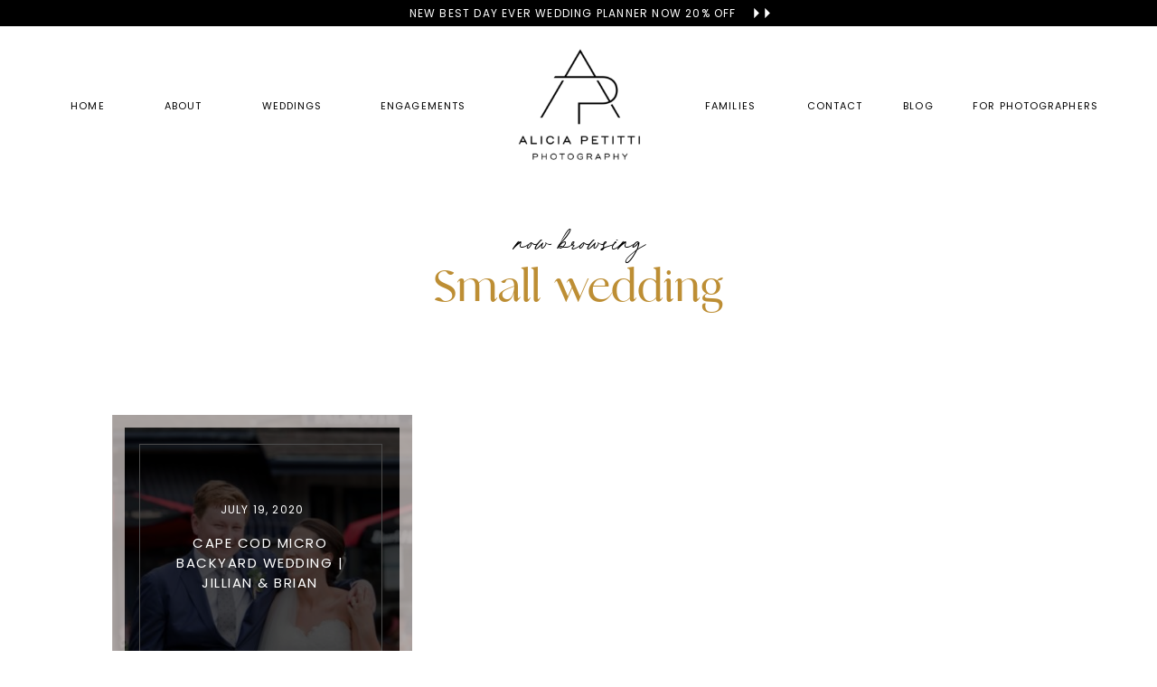

--- FILE ---
content_type: text/html; charset=UTF-8
request_url: https://aliciapetitti.com/blog/tag/small-wedding/
body_size: 15185
content:
<!DOCTYPE html>
<html lang="en-US" class="d">
<head>
<link rel="stylesheet" type="text/css" href="//lib.showit.co/engine/2.6.1/showit.css" />
<meta name='robots' content='index, follow, max-image-preview:large, max-snippet:-1, max-video-preview:-1' />

	<!-- This site is optimized with the Yoast SEO plugin v24.3 - https://yoast.com/wordpress/plugins/seo/ -->
	<title>Small wedding Archives - Alicia Petitti Photography</title>
	<link rel="canonical" href="https://aliciapetitti.com/blog/tag/small-wedding/" />
	<meta property="og:locale" content="en_US" />
	<meta property="og:type" content="article" />
	<meta property="og:title" content="Small wedding Archives - Alicia Petitti Photography" />
	<meta property="og:url" content="https://aliciapetitti.com/blog/tag/small-wedding/" />
	<meta property="og:site_name" content="Alicia Petitti Photography" />
	<meta name="twitter:card" content="summary_large_image" />
	<script type="application/ld+json" class="yoast-schema-graph">{"@context":"https://schema.org","@graph":[{"@type":"CollectionPage","@id":"https://aliciapetitti.com/blog/tag/small-wedding/","url":"https://aliciapetitti.com/blog/tag/small-wedding/","name":"Small wedding Archives - Alicia Petitti Photography","isPartOf":{"@id":"https://aliciapetitti.com/#website"},"primaryImageOfPage":{"@id":"https://aliciapetitti.com/blog/tag/small-wedding/#primaryimage"},"image":{"@id":"https://aliciapetitti.com/blog/tag/small-wedding/#primaryimage"},"thumbnailUrl":"https://aliciapetitti.com/wp-content/uploads/2020/07/west-falmouth-market.jpg","breadcrumb":{"@id":"https://aliciapetitti.com/blog/tag/small-wedding/#breadcrumb"},"inLanguage":"en-US"},{"@type":"ImageObject","inLanguage":"en-US","@id":"https://aliciapetitti.com/blog/tag/small-wedding/#primaryimage","url":"https://aliciapetitti.com/wp-content/uploads/2020/07/west-falmouth-market.jpg","contentUrl":"https://aliciapetitti.com/wp-content/uploads/2020/07/west-falmouth-market.jpg","width":920,"height":613,"caption":"Newlyweds at West Falmouth Market in Falmouth Massachusetts"},{"@type":"BreadcrumbList","@id":"https://aliciapetitti.com/blog/tag/small-wedding/#breadcrumb","itemListElement":[{"@type":"ListItem","position":1,"name":"Home","item":"https://aliciapetitti.com/"},{"@type":"ListItem","position":2,"name":"Small wedding"}]},{"@type":"WebSite","@id":"https://aliciapetitti.com/#website","url":"https://aliciapetitti.com/","name":"Alicia Petitti Photography","description":"","potentialAction":[{"@type":"SearchAction","target":{"@type":"EntryPoint","urlTemplate":"https://aliciapetitti.com/?s={search_term_string}"},"query-input":{"@type":"PropertyValueSpecification","valueRequired":true,"valueName":"search_term_string"}}],"inLanguage":"en-US"}]}</script>
	<!-- / Yoast SEO plugin. -->


<link rel="alternate" type="application/rss+xml" title="Alicia Petitti Photography &raquo; Feed" href="https://aliciapetitti.com/feed/" />
<link rel="alternate" type="application/rss+xml" title="Alicia Petitti Photography &raquo; Comments Feed" href="https://aliciapetitti.com/comments/feed/" />
<link rel="alternate" type="application/rss+xml" title="Alicia Petitti Photography &raquo; Small wedding Tag Feed" href="https://aliciapetitti.com/blog/tag/small-wedding/feed/" />
<script type="text/javascript">
/* <![CDATA[ */
window._wpemojiSettings = {"baseUrl":"https:\/\/s.w.org\/images\/core\/emoji\/16.0.1\/72x72\/","ext":".png","svgUrl":"https:\/\/s.w.org\/images\/core\/emoji\/16.0.1\/svg\/","svgExt":".svg","source":{"concatemoji":"https:\/\/aliciapetitti.com\/wp-includes\/js\/wp-emoji-release.min.js?ver=6.8.3"}};
/*! This file is auto-generated */
!function(s,n){var o,i,e;function c(e){try{var t={supportTests:e,timestamp:(new Date).valueOf()};sessionStorage.setItem(o,JSON.stringify(t))}catch(e){}}function p(e,t,n){e.clearRect(0,0,e.canvas.width,e.canvas.height),e.fillText(t,0,0);var t=new Uint32Array(e.getImageData(0,0,e.canvas.width,e.canvas.height).data),a=(e.clearRect(0,0,e.canvas.width,e.canvas.height),e.fillText(n,0,0),new Uint32Array(e.getImageData(0,0,e.canvas.width,e.canvas.height).data));return t.every(function(e,t){return e===a[t]})}function u(e,t){e.clearRect(0,0,e.canvas.width,e.canvas.height),e.fillText(t,0,0);for(var n=e.getImageData(16,16,1,1),a=0;a<n.data.length;a++)if(0!==n.data[a])return!1;return!0}function f(e,t,n,a){switch(t){case"flag":return n(e,"\ud83c\udff3\ufe0f\u200d\u26a7\ufe0f","\ud83c\udff3\ufe0f\u200b\u26a7\ufe0f")?!1:!n(e,"\ud83c\udde8\ud83c\uddf6","\ud83c\udde8\u200b\ud83c\uddf6")&&!n(e,"\ud83c\udff4\udb40\udc67\udb40\udc62\udb40\udc65\udb40\udc6e\udb40\udc67\udb40\udc7f","\ud83c\udff4\u200b\udb40\udc67\u200b\udb40\udc62\u200b\udb40\udc65\u200b\udb40\udc6e\u200b\udb40\udc67\u200b\udb40\udc7f");case"emoji":return!a(e,"\ud83e\udedf")}return!1}function g(e,t,n,a){var r="undefined"!=typeof WorkerGlobalScope&&self instanceof WorkerGlobalScope?new OffscreenCanvas(300,150):s.createElement("canvas"),o=r.getContext("2d",{willReadFrequently:!0}),i=(o.textBaseline="top",o.font="600 32px Arial",{});return e.forEach(function(e){i[e]=t(o,e,n,a)}),i}function t(e){var t=s.createElement("script");t.src=e,t.defer=!0,s.head.appendChild(t)}"undefined"!=typeof Promise&&(o="wpEmojiSettingsSupports",i=["flag","emoji"],n.supports={everything:!0,everythingExceptFlag:!0},e=new Promise(function(e){s.addEventListener("DOMContentLoaded",e,{once:!0})}),new Promise(function(t){var n=function(){try{var e=JSON.parse(sessionStorage.getItem(o));if("object"==typeof e&&"number"==typeof e.timestamp&&(new Date).valueOf()<e.timestamp+604800&&"object"==typeof e.supportTests)return e.supportTests}catch(e){}return null}();if(!n){if("undefined"!=typeof Worker&&"undefined"!=typeof OffscreenCanvas&&"undefined"!=typeof URL&&URL.createObjectURL&&"undefined"!=typeof Blob)try{var e="postMessage("+g.toString()+"("+[JSON.stringify(i),f.toString(),p.toString(),u.toString()].join(",")+"));",a=new Blob([e],{type:"text/javascript"}),r=new Worker(URL.createObjectURL(a),{name:"wpTestEmojiSupports"});return void(r.onmessage=function(e){c(n=e.data),r.terminate(),t(n)})}catch(e){}c(n=g(i,f,p,u))}t(n)}).then(function(e){for(var t in e)n.supports[t]=e[t],n.supports.everything=n.supports.everything&&n.supports[t],"flag"!==t&&(n.supports.everythingExceptFlag=n.supports.everythingExceptFlag&&n.supports[t]);n.supports.everythingExceptFlag=n.supports.everythingExceptFlag&&!n.supports.flag,n.DOMReady=!1,n.readyCallback=function(){n.DOMReady=!0}}).then(function(){return e}).then(function(){var e;n.supports.everything||(n.readyCallback(),(e=n.source||{}).concatemoji?t(e.concatemoji):e.wpemoji&&e.twemoji&&(t(e.twemoji),t(e.wpemoji)))}))}((window,document),window._wpemojiSettings);
/* ]]> */
</script>
<link rel='stylesheet' id='sbi_styles-css' href='https://aliciapetitti.com/wp-content/plugins/instagram-feed/css/sbi-styles.min.css?ver=6.8.0' type='text/css' media='all' />
<style id='wp-emoji-styles-inline-css' type='text/css'>

	img.wp-smiley, img.emoji {
		display: inline !important;
		border: none !important;
		box-shadow: none !important;
		height: 1em !important;
		width: 1em !important;
		margin: 0 0.07em !important;
		vertical-align: -0.1em !important;
		background: none !important;
		padding: 0 !important;
	}
</style>
<link rel='stylesheet' id='wp-block-library-css' href='https://aliciapetitti.com/wp-includes/css/dist/block-library/style.min.css?ver=6.8.3' type='text/css' media='all' />
<style id='classic-theme-styles-inline-css' type='text/css'>
/*! This file is auto-generated */
.wp-block-button__link{color:#fff;background-color:#32373c;border-radius:9999px;box-shadow:none;text-decoration:none;padding:calc(.667em + 2px) calc(1.333em + 2px);font-size:1.125em}.wp-block-file__button{background:#32373c;color:#fff;text-decoration:none}
</style>
<style id='global-styles-inline-css' type='text/css'>
:root{--wp--preset--aspect-ratio--square: 1;--wp--preset--aspect-ratio--4-3: 4/3;--wp--preset--aspect-ratio--3-4: 3/4;--wp--preset--aspect-ratio--3-2: 3/2;--wp--preset--aspect-ratio--2-3: 2/3;--wp--preset--aspect-ratio--16-9: 16/9;--wp--preset--aspect-ratio--9-16: 9/16;--wp--preset--color--black: #000000;--wp--preset--color--cyan-bluish-gray: #abb8c3;--wp--preset--color--white: #ffffff;--wp--preset--color--pale-pink: #f78da7;--wp--preset--color--vivid-red: #cf2e2e;--wp--preset--color--luminous-vivid-orange: #ff6900;--wp--preset--color--luminous-vivid-amber: #fcb900;--wp--preset--color--light-green-cyan: #7bdcb5;--wp--preset--color--vivid-green-cyan: #00d084;--wp--preset--color--pale-cyan-blue: #8ed1fc;--wp--preset--color--vivid-cyan-blue: #0693e3;--wp--preset--color--vivid-purple: #9b51e0;--wp--preset--gradient--vivid-cyan-blue-to-vivid-purple: linear-gradient(135deg,rgba(6,147,227,1) 0%,rgb(155,81,224) 100%);--wp--preset--gradient--light-green-cyan-to-vivid-green-cyan: linear-gradient(135deg,rgb(122,220,180) 0%,rgb(0,208,130) 100%);--wp--preset--gradient--luminous-vivid-amber-to-luminous-vivid-orange: linear-gradient(135deg,rgba(252,185,0,1) 0%,rgba(255,105,0,1) 100%);--wp--preset--gradient--luminous-vivid-orange-to-vivid-red: linear-gradient(135deg,rgba(255,105,0,1) 0%,rgb(207,46,46) 100%);--wp--preset--gradient--very-light-gray-to-cyan-bluish-gray: linear-gradient(135deg,rgb(238,238,238) 0%,rgb(169,184,195) 100%);--wp--preset--gradient--cool-to-warm-spectrum: linear-gradient(135deg,rgb(74,234,220) 0%,rgb(151,120,209) 20%,rgb(207,42,186) 40%,rgb(238,44,130) 60%,rgb(251,105,98) 80%,rgb(254,248,76) 100%);--wp--preset--gradient--blush-light-purple: linear-gradient(135deg,rgb(255,206,236) 0%,rgb(152,150,240) 100%);--wp--preset--gradient--blush-bordeaux: linear-gradient(135deg,rgb(254,205,165) 0%,rgb(254,45,45) 50%,rgb(107,0,62) 100%);--wp--preset--gradient--luminous-dusk: linear-gradient(135deg,rgb(255,203,112) 0%,rgb(199,81,192) 50%,rgb(65,88,208) 100%);--wp--preset--gradient--pale-ocean: linear-gradient(135deg,rgb(255,245,203) 0%,rgb(182,227,212) 50%,rgb(51,167,181) 100%);--wp--preset--gradient--electric-grass: linear-gradient(135deg,rgb(202,248,128) 0%,rgb(113,206,126) 100%);--wp--preset--gradient--midnight: linear-gradient(135deg,rgb(2,3,129) 0%,rgb(40,116,252) 100%);--wp--preset--font-size--small: 13px;--wp--preset--font-size--medium: 20px;--wp--preset--font-size--large: 36px;--wp--preset--font-size--x-large: 42px;--wp--preset--spacing--20: 0.44rem;--wp--preset--spacing--30: 0.67rem;--wp--preset--spacing--40: 1rem;--wp--preset--spacing--50: 1.5rem;--wp--preset--spacing--60: 2.25rem;--wp--preset--spacing--70: 3.38rem;--wp--preset--spacing--80: 5.06rem;--wp--preset--shadow--natural: 6px 6px 9px rgba(0, 0, 0, 0.2);--wp--preset--shadow--deep: 12px 12px 50px rgba(0, 0, 0, 0.4);--wp--preset--shadow--sharp: 6px 6px 0px rgba(0, 0, 0, 0.2);--wp--preset--shadow--outlined: 6px 6px 0px -3px rgba(255, 255, 255, 1), 6px 6px rgba(0, 0, 0, 1);--wp--preset--shadow--crisp: 6px 6px 0px rgba(0, 0, 0, 1);}:where(.is-layout-flex){gap: 0.5em;}:where(.is-layout-grid){gap: 0.5em;}body .is-layout-flex{display: flex;}.is-layout-flex{flex-wrap: wrap;align-items: center;}.is-layout-flex > :is(*, div){margin: 0;}body .is-layout-grid{display: grid;}.is-layout-grid > :is(*, div){margin: 0;}:where(.wp-block-columns.is-layout-flex){gap: 2em;}:where(.wp-block-columns.is-layout-grid){gap: 2em;}:where(.wp-block-post-template.is-layout-flex){gap: 1.25em;}:where(.wp-block-post-template.is-layout-grid){gap: 1.25em;}.has-black-color{color: var(--wp--preset--color--black) !important;}.has-cyan-bluish-gray-color{color: var(--wp--preset--color--cyan-bluish-gray) !important;}.has-white-color{color: var(--wp--preset--color--white) !important;}.has-pale-pink-color{color: var(--wp--preset--color--pale-pink) !important;}.has-vivid-red-color{color: var(--wp--preset--color--vivid-red) !important;}.has-luminous-vivid-orange-color{color: var(--wp--preset--color--luminous-vivid-orange) !important;}.has-luminous-vivid-amber-color{color: var(--wp--preset--color--luminous-vivid-amber) !important;}.has-light-green-cyan-color{color: var(--wp--preset--color--light-green-cyan) !important;}.has-vivid-green-cyan-color{color: var(--wp--preset--color--vivid-green-cyan) !important;}.has-pale-cyan-blue-color{color: var(--wp--preset--color--pale-cyan-blue) !important;}.has-vivid-cyan-blue-color{color: var(--wp--preset--color--vivid-cyan-blue) !important;}.has-vivid-purple-color{color: var(--wp--preset--color--vivid-purple) !important;}.has-black-background-color{background-color: var(--wp--preset--color--black) !important;}.has-cyan-bluish-gray-background-color{background-color: var(--wp--preset--color--cyan-bluish-gray) !important;}.has-white-background-color{background-color: var(--wp--preset--color--white) !important;}.has-pale-pink-background-color{background-color: var(--wp--preset--color--pale-pink) !important;}.has-vivid-red-background-color{background-color: var(--wp--preset--color--vivid-red) !important;}.has-luminous-vivid-orange-background-color{background-color: var(--wp--preset--color--luminous-vivid-orange) !important;}.has-luminous-vivid-amber-background-color{background-color: var(--wp--preset--color--luminous-vivid-amber) !important;}.has-light-green-cyan-background-color{background-color: var(--wp--preset--color--light-green-cyan) !important;}.has-vivid-green-cyan-background-color{background-color: var(--wp--preset--color--vivid-green-cyan) !important;}.has-pale-cyan-blue-background-color{background-color: var(--wp--preset--color--pale-cyan-blue) !important;}.has-vivid-cyan-blue-background-color{background-color: var(--wp--preset--color--vivid-cyan-blue) !important;}.has-vivid-purple-background-color{background-color: var(--wp--preset--color--vivid-purple) !important;}.has-black-border-color{border-color: var(--wp--preset--color--black) !important;}.has-cyan-bluish-gray-border-color{border-color: var(--wp--preset--color--cyan-bluish-gray) !important;}.has-white-border-color{border-color: var(--wp--preset--color--white) !important;}.has-pale-pink-border-color{border-color: var(--wp--preset--color--pale-pink) !important;}.has-vivid-red-border-color{border-color: var(--wp--preset--color--vivid-red) !important;}.has-luminous-vivid-orange-border-color{border-color: var(--wp--preset--color--luminous-vivid-orange) !important;}.has-luminous-vivid-amber-border-color{border-color: var(--wp--preset--color--luminous-vivid-amber) !important;}.has-light-green-cyan-border-color{border-color: var(--wp--preset--color--light-green-cyan) !important;}.has-vivid-green-cyan-border-color{border-color: var(--wp--preset--color--vivid-green-cyan) !important;}.has-pale-cyan-blue-border-color{border-color: var(--wp--preset--color--pale-cyan-blue) !important;}.has-vivid-cyan-blue-border-color{border-color: var(--wp--preset--color--vivid-cyan-blue) !important;}.has-vivid-purple-border-color{border-color: var(--wp--preset--color--vivid-purple) !important;}.has-vivid-cyan-blue-to-vivid-purple-gradient-background{background: var(--wp--preset--gradient--vivid-cyan-blue-to-vivid-purple) !important;}.has-light-green-cyan-to-vivid-green-cyan-gradient-background{background: var(--wp--preset--gradient--light-green-cyan-to-vivid-green-cyan) !important;}.has-luminous-vivid-amber-to-luminous-vivid-orange-gradient-background{background: var(--wp--preset--gradient--luminous-vivid-amber-to-luminous-vivid-orange) !important;}.has-luminous-vivid-orange-to-vivid-red-gradient-background{background: var(--wp--preset--gradient--luminous-vivid-orange-to-vivid-red) !important;}.has-very-light-gray-to-cyan-bluish-gray-gradient-background{background: var(--wp--preset--gradient--very-light-gray-to-cyan-bluish-gray) !important;}.has-cool-to-warm-spectrum-gradient-background{background: var(--wp--preset--gradient--cool-to-warm-spectrum) !important;}.has-blush-light-purple-gradient-background{background: var(--wp--preset--gradient--blush-light-purple) !important;}.has-blush-bordeaux-gradient-background{background: var(--wp--preset--gradient--blush-bordeaux) !important;}.has-luminous-dusk-gradient-background{background: var(--wp--preset--gradient--luminous-dusk) !important;}.has-pale-ocean-gradient-background{background: var(--wp--preset--gradient--pale-ocean) !important;}.has-electric-grass-gradient-background{background: var(--wp--preset--gradient--electric-grass) !important;}.has-midnight-gradient-background{background: var(--wp--preset--gradient--midnight) !important;}.has-small-font-size{font-size: var(--wp--preset--font-size--small) !important;}.has-medium-font-size{font-size: var(--wp--preset--font-size--medium) !important;}.has-large-font-size{font-size: var(--wp--preset--font-size--large) !important;}.has-x-large-font-size{font-size: var(--wp--preset--font-size--x-large) !important;}
:where(.wp-block-post-template.is-layout-flex){gap: 1.25em;}:where(.wp-block-post-template.is-layout-grid){gap: 1.25em;}
:where(.wp-block-columns.is-layout-flex){gap: 2em;}:where(.wp-block-columns.is-layout-grid){gap: 2em;}
:root :where(.wp-block-pullquote){font-size: 1.5em;line-height: 1.6;}
</style>
<link rel='stylesheet' id='pub-style-css' href='https://aliciapetitti.com/wp-content/themes/showit/pubs/ud41ysmrrca1ntb-vth3rq/20251028232645S52a7p4/assets/pub.css?ver=1761694011' type='text/css' media='all' />
<script type="text/javascript" src="https://aliciapetitti.com/wp-includes/js/jquery/jquery.min.js?ver=3.7.1" id="jquery-core-js"></script>
<script type="text/javascript" id="jquery-core-js-after">
/* <![CDATA[ */
$ = jQuery;
/* ]]> */
</script>
<script type="text/javascript" src="https://aliciapetitti.com/wp-content/themes/showit/pubs/ud41ysmrrca1ntb-vth3rq/20251028232645S52a7p4/assets/pub.js?ver=1761694011" id="pub-script-js"></script>
<link rel="https://api.w.org/" href="https://aliciapetitti.com/wp-json/" /><link rel="alternate" title="JSON" type="application/json" href="https://aliciapetitti.com/wp-json/wp/v2/tags/192" /><link rel="EditURI" type="application/rsd+xml" title="RSD" href="https://aliciapetitti.com/xmlrpc.php?rsd" />
<link rel="icon" href="https://aliciapetitti.com/wp-content/uploads/2019/05/cropped-SOCIAL_MEDIA_PROFILE_PICTURE-3-32x32.jpg" sizes="32x32" />
<link rel="icon" href="https://aliciapetitti.com/wp-content/uploads/2019/05/cropped-SOCIAL_MEDIA_PROFILE_PICTURE-3-192x192.jpg" sizes="192x192" />
<link rel="apple-touch-icon" href="https://aliciapetitti.com/wp-content/uploads/2019/05/cropped-SOCIAL_MEDIA_PROFILE_PICTURE-3-180x180.jpg" />
<meta name="msapplication-TileImage" content="https://aliciapetitti.com/wp-content/uploads/2019/05/cropped-SOCIAL_MEDIA_PROFILE_PICTURE-3-270x270.jpg" />

<meta charset="UTF-8" />
<meta name="viewport" content="width=device-width, initial-scale=1" />
<link rel="icon" type="image/png" href="//static.showit.co/200/Bk_jFVZfR42VCEeHmQG50w/194732/logo-01.png" />
<link rel="preconnect" href="https://static.showit.co" />

<link rel="preconnect" href="https://fonts.googleapis.com">
<link rel="preconnect" href="https://fonts.gstatic.com" crossorigin>
<link href="https://fonts.googleapis.com/css?family=Poppins:regular|Poppins:700" rel="stylesheet" type="text/css"/>
<style>
@font-face{font-family:Juniper Sage;src:url('//static.showit.co/file/aZVaPshLRJeRsqU9WsofQw/shared/juniper_and_sage_slanted-webfont.woff');}
@font-face{font-family:Analogue;src:url('//static.showit.co/file/oKGeTPywQpa0qR7A63yB1w/shared/analogue-webfont.woff');}
</style>
<script id="init_data" type="application/json">
{"mobile":{"w":320,"bgMediaType":"none","bgFillType":"color","bgColor":"#000000:0"},"desktop":{"w":1200,"bgColor":"#000000:0","bgMediaType":"none","bgFillType":"color"},"sid":"ud41ysmrrca1ntb-vth3rq","break":768,"assetURL":"//static.showit.co","contactFormId":"194732/329977","cfAction":"aHR0cHM6Ly9jbGllbnRzZXJ2aWNlLnNob3dpdC5jby9jb250YWN0Zm9ybQ==","sgAction":"aHR0cHM6Ly9jbGllbnRzZXJ2aWNlLnNob3dpdC5jby9zb2NpYWxncmlk","blockData":[{"slug":"top-call-to-action","visible":"a","states":[],"d":{"h":29,"w":1200,"locking":{"side":"st"},"bgFillType":"color","bgColor":"colors-0","bgMediaType":"none"},"m":{"h":62,"w":320,"locking":{"side":"st"},"bgFillType":"color","bgColor":"colors-0","bgMediaType":"none"}},{"slug":"logo","visible":"a","states":[],"d":{"h":172,"w":1200,"locking":{},"bgFillType":"color","bgColor":"colors-7","bgMediaType":"none"},"m":{"h":96,"w":320,"locking":{},"bgFillType":"color","bgColor":"colors-7","bgMediaType":"none"}},{"slug":"category-page-header","visible":"a","states":[],"d":{"h":167,"w":1200,"nature":"dH","bgFillType":"color","bgColor":"colors-7","bgMediaType":"none"},"m":{"h":104,"w":320,"nature":"dH","bgFillType":"color","bgColor":"colors-7","bgMediaType":"none"}},{"slug":"post-excerpts","visible":"a","states":[{"d":{"bgFillType":"color","bgColor":"#000000:0","bgMediaType":"none"},"m":{"bgFillType":"color","bgColor":"#000000:0","bgMediaType":"none"},"slug":"view-1"},{"d":{"bgFillType":"color","bgColor":"#000000:0","bgMediaType":"none"},"m":{"bgFillType":"color","bgColor":"#000000:0","bgMediaType":"none"},"slug":"view-2"},{"d":{"bgFillType":"color","bgColor":"#000000:0","bgMediaType":"none"},"m":{"bgFillType":"color","bgColor":"#000000:0","bgMediaType":"none"},"slug":"view-3"}],"d":{"h":514,"w":1200,"bgFillType":"color","bgColor":"colors-7","bgMediaType":"none"},"m":{"h":1324,"w":320,"bgFillType":"color","bgColor":"colors-7","bgMediaType":"none"},"stateTrans":[{},{},{}]},{"slug":"pagination","visible":"a","states":[],"d":{"h":106,"w":1200,"bgFillType":"color","bgColor":"colors-7","bgMediaType":"none"},"m":{"h":76,"w":320,"bgFillType":"color","bgColor":"colors-7","bgMediaType":"none"}},{"slug":"buffer","visible":"a","states":[],"d":{"h":97,"w":1200,"bgFillType":"color","bgColor":"colors-7","bgMediaType":"none"},"m":{"h":62,"w":320,"bgFillType":"color","bgColor":"colors-7","bgMediaType":"none"}},{"slug":"footer","visible":"a","states":[],"d":{"h":206,"w":1200,"bgFillType":"color","bgColor":"colors-7","bgMediaType":"none"},"m":{"h":934,"w":320,"bgFillType":"color","bgColor":"colors-7","bgMediaType":"none"}},{"slug":"second-footer","visible":"a","states":[],"d":{"h":45,"w":1200,"bgFillType":"color","bgColor":"colors-0","bgMediaType":"none"},"m":{"h":65,"w":320,"bgFillType":"color","bgColor":"colors-0","bgMediaType":"none"}},{"slug":"mobile-menu","visible":"m","states":[],"d":{"h":400,"w":1200,"bgFillType":"color","bgColor":"colors-7","bgMediaType":"none"},"m":{"h":655,"w":320,"locking":{"side":"t"},"bgFillType":"color","bgColor":"colors-7","bgMediaType":"none"}}],"elementData":[{"type":"text","visible":"a","id":"top-call-to-action_0","blockId":"top-call-to-action","m":{"x":46,"y":16,"w":229,"h":33,"a":0},"d":{"x":365,"y":6,"w":470,"h":21,"a":0}},{"type":"icon","visible":"a","id":"top-call-to-action_1","blockId":"top-call-to-action","m":{"x":225,"y":32,"w":19,"h":17,"a":0},"d":{"x":785,"y":3,"w":24,"h":23,"a":0}},{"type":"icon","visible":"a","id":"top-call-to-action_2","blockId":"top-call-to-action","m":{"x":236,"y":32,"w":19,"h":17,"a":0},"d":{"x":797,"y":3,"w":24,"h":23,"a":0}},{"type":"icon","visible":"m","id":"logo_0","blockId":"logo","m":{"x":233,"y":22,"w":67,"h":53,"a":0},"d":{"x":1129,"y":0,"w":57,"h":79,"a":0,"lockH":"r"},"pc":[{"type":"show","block":"mobile-menu"}]},{"type":"text","visible":"d","id":"logo_1","blockId":"logo","m":{"x":111,"y":226,"w":102,"h":17,"a":0},"d":{"x":381,"y":80,"w":94,"h":19,"a":0}},{"type":"text","visible":"d","id":"logo_2","blockId":"logo","m":{"x":111,"y":226,"w":102,"h":17,"a":0},"d":{"x":722,"y":80,"w":92,"h":19,"a":0}},{"type":"text","visible":"d","id":"logo_3","blockId":"logo","m":{"x":111,"y":226,"w":102,"h":17,"a":0},"d":{"x":851,"y":80,"w":65,"h":19,"a":0}},{"type":"text","visible":"d","id":"logo_4","blockId":"logo","m":{"x":111,"y":226,"w":102,"h":17,"a":0},"d":{"x":36,"y":80,"w":42,"h":19,"a":0}},{"type":"text","visible":"d","id":"logo_5","blockId":"logo","m":{"x":111,"y":226,"w":102,"h":17,"a":0},"d":{"x":139,"y":80,"w":47,"h":19,"a":0}},{"type":"text","visible":"d","id":"logo_6","blockId":"logo","m":{"x":111,"y":226,"w":102,"h":17,"a":0},"d":{"x":246,"y":80,"w":74,"h":19,"a":0}},{"type":"text","visible":"d","id":"logo_7","blockId":"logo","m":{"x":111,"y":226,"w":102,"h":17,"a":0},"d":{"x":954,"y":80,"w":44,"h":19,"a":0}},{"type":"text","visible":"d","id":"logo_8","blockId":"logo","m":{"x":111,"y":226,"w":102,"h":17,"a":0},"d":{"x":1035,"y":80,"w":141,"h":19,"a":0}},{"type":"graphic","visible":"a","id":"logo_9","blockId":"logo","m":{"x":25,"y":13,"w":68,"h":62,"a":0},"d":{"x":510,"y":23,"w":181,"h":127,"a":0,"gs":{"t":"fit"}},"c":{"key":"Doppsux_SrG7ksNNQOmRwQ/shared/alicia_petitti.png","aspect_ratio":1.08871}},{"type":"text","visible":"a","id":"category-page-header_0","blockId":"category-page-header","m":{"x":25,"y":13,"w":271,"h":20,"a":0},"d":{"x":491,"y":34,"w":218,"h":50,"a":0}},{"type":"text","visible":"a","id":"category-page-header_1","blockId":"category-page-header","m":{"x":17,"y":62,"w":286,"h":22,"a":0},"d":{"x":76,"y":84,"w":1048,"h":38,"a":0}},{"type":"graphic","visible":"a","id":"post-excerpts_view-1_0","blockId":"post-excerpts","m":{"x":42,"y":46,"w":238,"h":248,"a":0},"d":{"x":85,"y":65,"w":331,"h":382,"a":0},"c":{"key":"vwmtWKU0Tgyaxqm-4g99Sw/shared/thomas-christian-gs8kjszxtvk-unsplash.jpg","aspect_ratio":0.79989}},{"type":"simple","visible":"d","id":"post-excerpts_view-1_1","blockId":"post-excerpts","m":{"x":82,"y":104,"w":157,"h":167,"a":0},"d":{"x":114,"y":97,"w":269,"h":324,"a":0}},{"type":"simple","visible":"a","id":"post-excerpts_view-1_2","blockId":"post-excerpts","m":{"x":41,"y":46,"w":239,"h":248,"a":0},"d":{"x":84,"y":65,"w":332,"h":382,"a":0}},{"type":"text","visible":"a","id":"post-excerpts_view-1_3","blockId":"post-excerpts","m":{"x":68,"y":312,"w":185,"h":20,"a":0},"d":{"x":164,"y":161,"w":172,"h":19,"a":0}},{"type":"text","visible":"a","id":"post-excerpts_view-1_4","blockId":"post-excerpts","m":{"x":47,"y":337,"w":231,"h":45,"a":0},"d":{"x":144,"y":196,"w":207,"h":122,"a":0}},{"type":"simple","visible":"a","id":"post-excerpts_view-1_5","blockId":"post-excerpts","m":{"x":67,"y":401,"w":186,"h":36,"a":0},"d":{"x":173,"y":355,"w":149,"h":36,"a":0}},{"type":"text","visible":"a","id":"post-excerpts_view-1_6","blockId":"post-excerpts","m":{"x":84,"y":408,"w":151,"h":20,"a":0},"d":{"x":185,"y":362,"w":125,"h":18,"a":0}},{"type":"graphic","visible":"a","id":"post-excerpts_view-2_0","blockId":"post-excerpts","m":{"x":42,"y":476,"w":238,"h":248,"a":0},"d":{"x":434,"y":67,"w":331,"h":382,"a":0},"c":{"key":"vwmtWKU0Tgyaxqm-4g99Sw/shared/thomas-christian-gs8kjszxtvk-unsplash.jpg","aspect_ratio":0.79989}},{"type":"simple","visible":"d","id":"post-excerpts_view-2_1","blockId":"post-excerpts","m":{"x":82,"y":104,"w":157,"h":167,"a":0},"d":{"x":464,"y":98,"w":269,"h":324,"a":0}},{"type":"simple","visible":"a","id":"post-excerpts_view-2_2","blockId":"post-excerpts","m":{"x":41,"y":476,"w":239,"h":248,"a":0},"d":{"x":434,"y":66,"w":331,"h":383,"a":0}},{"type":"text","visible":"a","id":"post-excerpts_view-2_3","blockId":"post-excerpts","m":{"x":68,"y":742,"w":185,"h":20,"a":0},"d":{"x":514,"y":162,"w":172,"h":19,"a":0}},{"type":"text","visible":"a","id":"post-excerpts_view-2_4","blockId":"post-excerpts","m":{"x":47,"y":767,"w":231,"h":45,"a":0},"d":{"x":494,"y":197,"w":207,"h":122,"a":0}},{"type":"simple","visible":"a","id":"post-excerpts_view-2_5","blockId":"post-excerpts","m":{"x":67,"y":831,"w":186,"h":36,"a":0},"d":{"x":526,"y":355,"w":149,"h":36,"a":0}},{"type":"text","visible":"a","id":"post-excerpts_view-2_6","blockId":"post-excerpts","m":{"x":85,"y":838,"w":151,"h":20,"a":0},"d":{"x":538,"y":362,"w":125,"h":18,"a":0}},{"type":"graphic","visible":"a","id":"post-excerpts_view-3_0","blockId":"post-excerpts","m":{"x":42,"y":906,"w":238,"h":248,"a":0},"d":{"x":784,"y":67,"w":331,"h":382,"a":0},"c":{"key":"vwmtWKU0Tgyaxqm-4g99Sw/shared/thomas-christian-gs8kjszxtvk-unsplash.jpg","aspect_ratio":0.79989}},{"type":"simple","visible":"d","id":"post-excerpts_view-3_1","blockId":"post-excerpts","m":{"x":82,"y":104,"w":157,"h":167,"a":0},"d":{"x":814,"y":98,"w":269,"h":324,"a":0}},{"type":"simple","visible":"a","id":"post-excerpts_view-3_2","blockId":"post-excerpts","m":{"x":41,"y":906,"w":239,"h":248,"a":0},"d":{"x":784,"y":66,"w":331,"h":383,"a":0}},{"type":"text","visible":"a","id":"post-excerpts_view-3_3","blockId":"post-excerpts","m":{"x":68,"y":1172,"w":185,"h":20,"a":0},"d":{"x":864,"y":162,"w":172,"h":19,"a":0}},{"type":"text","visible":"a","id":"post-excerpts_view-3_4","blockId":"post-excerpts","m":{"x":47,"y":1197,"w":231,"h":45,"a":0},"d":{"x":844,"y":197,"w":207,"h":122,"a":0}},{"type":"simple","visible":"a","id":"post-excerpts_view-3_5","blockId":"post-excerpts","m":{"x":67,"y":1260,"w":186,"h":36,"a":0},"d":{"x":876,"y":355,"w":149,"h":36,"a":0}},{"type":"text","visible":"a","id":"post-excerpts_view-3_6","blockId":"post-excerpts","m":{"x":85,"y":1267,"w":151,"h":20,"a":0},"d":{"x":888,"y":362,"w":125,"h":18,"a":0}},{"type":"text","visible":"a","id":"pagination_0","blockId":"pagination","m":{"x":18,"y":24,"w":284,"h":20,"a":0},"d":{"x":49,"y":32,"w":523,"h":19,"a":0}},{"type":"text","visible":"a","id":"pagination_1","blockId":"pagination","m":{"x":15,"y":47,"w":284,"h":20,"a":0},"d":{"x":627,"y":31,"w":523,"h":19,"a":0}},{"type":"simple","visible":"a","id":"pagination_2","blockId":"pagination","m":{"x":28,"y":1,"w":258,"h":1,"a":0,"o":30},"d":{"x":-2,"y":103,"w":1205,"h":3,"a":0,"o":100,"lockH":"s"}},{"type":"icon","visible":"a","id":"footer_0","blockId":"footer","m":{"x":206,"y":525,"w":21,"h":19,"a":0},"d":{"x":805,"y":47,"w":20,"h":22,"a":270,"lockH":"r"}},{"type":"text","visible":"a","id":"footer_1","blockId":"footer","m":{"x":128,"y":271,"w":65,"h":17,"a":0},"d":{"x":107,"y":45,"w":46,"h":19,"a":0,"lockH":"l"}},{"type":"text","visible":"a","id":"footer_2","blockId":"footer","m":{"x":136,"y":298,"w":49,"h":17,"a":0},"d":{"x":101,"y":78,"w":57,"h":19,"a":0,"lockH":"l"}},{"type":"text","visible":"a","id":"footer_3","blockId":"footer","m":{"x":125,"y":325,"w":71,"h":17,"a":0},"d":{"x":87,"y":112,"w":86,"h":19,"a":0,"lockH":"l"}},{"type":"text","visible":"a","id":"footer_4","blockId":"footer","m":{"x":97,"y":352,"w":127,"h":17,"a":0},"d":{"x":80,"y":145,"w":99,"h":19,"a":0,"lockH":"l"}},{"type":"text","visible":"a","id":"footer_5","blockId":"footer","m":{"x":123,"y":378,"w":75,"h":17,"a":0},"d":{"x":235,"y":45,"w":101,"h":19,"a":0,"lockH":"l"}},{"type":"text","visible":"a","id":"footer_6","blockId":"footer","m":{"x":118,"y":432,"w":86,"h":17,"a":0},"d":{"x":250,"y":78,"w":71,"h":19,"a":0,"lockH":"l"}},{"type":"icon","visible":"a","id":"footer_7","blockId":"footer","m":{"x":90,"y":166,"w":21,"h":19,"a":0},"d":{"x":536,"y":154,"w":20,"h":22,"a":0}},{"type":"icon","visible":"a","id":"footer_8","blockId":"footer","m":{"x":130,"y":166,"w":21,"h":19,"a":0},"d":{"x":572,"y":154,"w":20,"h":22,"a":0}},{"type":"icon","visible":"a","id":"footer_9","blockId":"footer","m":{"x":171,"y":166,"w":21,"h":19,"a":0},"d":{"x":609,"y":154,"w":20,"h":22,"a":0}},{"type":"icon","visible":"a","id":"footer_10","blockId":"footer","m":{"x":211,"y":166,"w":21,"h":19,"a":0},"d":{"x":645,"y":154,"w":20,"h":22,"a":0}},{"type":"text","visible":"a","id":"footer_11","blockId":"footer","m":{"x":133,"y":405,"w":55,"h":17,"a":0},"d":{"x":263,"y":112,"w":46,"h":19,"a":0,"lockH":"l"}},{"type":"text","visible":"a","id":"footer_12","blockId":"footer","m":{"x":69,"y":459,"w":183,"h":17,"a":0},"d":{"x":211,"y":145,"w":149,"h":19,"a":0,"lockH":"l"}},{"type":"simple","visible":"a","id":"footer_13","blockId":"footer","m":{"x":-29,"y":255,"w":366,"h":2,"a":0},"d":{"x":48,"y":37,"w":1,"h":131,"a":0,"lockH":"l"}},{"type":"text","visible":"a","id":"footer_14","blockId":"footer","m":{"x":12,"y":223,"w":302,"h":17,"a":0},"d":{"x":-35,"y":86,"w":139,"h":25,"a":-90,"lockH":"l"}},{"type":"simple","visible":"a","id":"footer_15","blockId":"footer","m":{"x":-21,"y":559,"w":358,"h":2,"a":0},"d":{"x":831,"y":37,"w":1,"h":131,"a":0,"lockH":"r"}},{"type":"text","visible":"a","id":"footer_16","blockId":"footer","m":{"x":97,"y":525,"w":105,"h":17,"a":0},"d":{"x":775,"y":100,"w":88,"h":25,"a":270,"lockH":"r"}},{"type":"social","visible":"a","id":"footer_17","blockId":"footer","m":{"x":12,"y":579,"w":300,"h":281,"a":0},"d":{"x":847,"y":49,"w":337,"h":108,"a":0,"lockH":"r"}},{"type":"graphic","visible":"a","id":"footer_18","blockId":"footer","m":{"x":82,"y":34,"w":156,"h":126,"a":0},"d":{"x":544,"y":29,"w":113,"h":124,"a":0,"gs":{"t":"fit"}},"c":{"key":"Doppsux_SrG7ksNNQOmRwQ/shared/alicia_petitti.png","aspect_ratio":1.08871}},{"type":"text","visible":"a","id":"second-footer_0","blockId":"second-footer","m":{"x":49,"y":15,"w":222,"h":35,"a":0},"d":{"x":242,"y":16,"w":716,"h":13,"a":0}},{"type":"text","visible":"a","id":"mobile-menu_0","blockId":"mobile-menu","m":{"x":100,"y":285,"w":120,"h":17,"a":0},"d":{"x":286,"y":90,"w":114,"h":19,"a":0},"pc":[{"type":"hide","block":"mobile-menu"}]},{"type":"simple","visible":"d","id":"mobile-menu_1","blockId":"mobile-menu","m":{"x":33,"y":475,"w":258,"h":1,"a":0},"d":{"x":316,"y":111,"w":57,"h":1,"a":0,"o":30}},{"type":"text","visible":"a","id":"mobile-menu_2","blockId":"mobile-menu","m":{"x":92,"y":325,"w":137,"h":17,"a":0},"d":{"x":803,"y":90,"w":114,"h":19,"a":0},"pc":[{"type":"hide","block":"mobile-menu"}]},{"type":"simple","visible":"d","id":"mobile-menu_3","blockId":"mobile-menu","m":{"x":33,"y":475,"w":258,"h":1,"a":0},"d":{"x":833,"y":111,"w":57,"h":1,"a":0,"o":30}},{"type":"simple","visible":"d","id":"mobile-menu_4","blockId":"mobile-menu","m":{"x":33,"y":475,"w":258,"h":1,"a":0},"d":{"x":933,"y":111,"w":57,"h":1,"a":0,"o":30}},{"type":"text","visible":"a","id":"mobile-menu_5","blockId":"mobile-menu","m":{"x":88,"y":164,"w":144,"h":17,"a":0},"d":{"x":-16,"y":90,"w":114,"h":19,"a":0},"pc":[{"type":"hide","block":"mobile-menu"}]},{"type":"simple","visible":"d","id":"mobile-menu_6","blockId":"mobile-menu","m":{"x":33,"y":475,"w":258,"h":1,"a":0},"d":{"x":14,"y":111,"w":57,"h":1,"a":0,"o":30}},{"type":"text","visible":"a","id":"mobile-menu_7","blockId":"mobile-menu","m":{"x":92,"y":204,"w":137,"h":17,"a":0},"d":{"x":84,"y":90,"w":114,"h":19,"a":0},"pc":[{"type":"hide","block":"mobile-menu"}]},{"type":"simple","visible":"d","id":"mobile-menu_8","blockId":"mobile-menu","m":{"x":33,"y":475,"w":258,"h":1,"a":0},"d":{"x":114,"y":111,"w":57,"h":1,"a":0,"o":30}},{"type":"text","visible":"a","id":"mobile-menu_9","blockId":"mobile-menu","m":{"x":90,"y":245,"w":140,"h":17,"a":0},"d":{"x":184,"y":90,"w":114,"h":19,"a":0},"pc":[{"type":"hide","block":"mobile-menu"}]},{"type":"simple","visible":"d","id":"mobile-menu_10","blockId":"mobile-menu","m":{"x":33,"y":475,"w":258,"h":1,"a":0},"d":{"x":214,"y":111,"w":57,"h":1,"a":0,"o":30}},{"type":"text","visible":"a","id":"mobile-menu_11","blockId":"mobile-menu","m":{"x":98,"y":366,"w":118,"h":17,"a":0},"d":{"x":998,"y":90,"w":114,"h":19,"a":0},"pc":[{"type":"hide","block":"mobile-menu"}]},{"type":"simple","visible":"d","id":"mobile-menu_12","blockId":"mobile-menu","m":{"x":33,"y":475,"w":258,"h":1,"a":0},"d":{"x":1028,"y":111,"w":57,"h":1,"a":0,"o":30}},{"type":"text","visible":"a","id":"mobile-menu_13","blockId":"mobile-menu","m":{"x":64,"y":406,"w":187,"h":17,"a":0},"d":{"x":1088,"y":90,"w":114,"h":19,"a":0},"pc":[{"type":"hide","block":"mobile-menu"}]},{"type":"simple","visible":"d","id":"mobile-menu_14","blockId":"mobile-menu","m":{"x":33,"y":475,"w":258,"h":1,"a":0},"d":{"x":1118,"y":111,"w":57,"h":1,"a":0,"o":30}},{"type":"simple","visible":"a","id":"mobile-menu_15","blockId":"mobile-menu","m":{"x":-2,"y":0,"w":324,"h":8,"a":0},"d":{"x":360,"y":120,"w":480,"h":160,"a":0}},{"type":"icon","visible":"m","id":"mobile-menu_16","blockId":"mobile-menu","m":{"x":233,"y":22,"w":67,"h":53,"a":0},"d":{"x":1129,"y":0,"w":57,"h":79,"a":0,"lockH":"r"},"pc":[{"type":"hide","block":"mobile-menu"}]},{"type":"graphic","visible":"a","id":"mobile-menu_17","blockId":"mobile-menu","m":{"x":108,"y":29,"w":105,"h":112,"a":0},"d":{"x":510,"y":23,"w":181,"h":127,"a":0,"gs":{"t":"fit"}},"c":{"key":"Doppsux_SrG7ksNNQOmRwQ/shared/alicia_petitti.png","aspect_ratio":1.08871}},{"type":"text","visible":"a","id":"mobile-menu_18","blockId":"mobile-menu","m":{"x":85,"y":444,"w":151,"h":20,"a":0},"d":{"x":84,"y":992,"w":125,"h":18,"a":0}}]}
</script>
<link
rel="stylesheet"
type="text/css"
href="https://cdnjs.cloudflare.com/ajax/libs/animate.css/3.4.0/animate.min.css"
/>


<script src="//lib.showit.co/engine/2.6.1/showit-lib.min.js"></script>
<script src="//lib.showit.co/engine/2.6.1/showit.min.js"></script>
<script>

function initPage(){

}
</script>

<style id="si-page-css">
html.m {background-color:rgba(0,0,0,0);}
html.d {background-color:rgba(0,0,0,0);}
.d .se:has(.st-primary) {border-radius:10px;box-shadow:none;opacity:1;overflow:hidden;}
.d .st-primary {padding:10px 14px 10px 14px;border-width:0px;border-color:rgba(0,0,0,1);background-color:rgba(0,0,0,1);background-image:none;border-radius:inherit;transition-duration:0.5s;}
.d .st-primary span {color:rgba(255,255,255,1);font-family:'Poppins';font-weight:400;font-style:normal;font-size:15px;text-align:left;text-transform:uppercase;letter-spacing:0.1em;line-height:1.5;transition-duration:0.5s;}
.d .se:has(.st-primary:hover), .d .se:has(.trigger-child-hovers:hover .st-primary) {}
.d .st-primary.se-button:hover, .d .trigger-child-hovers:hover .st-primary.se-button {background-color:rgba(0,0,0,1);background-image:none;transition-property:background-color,background-image;}
.d .st-primary.se-button:hover span, .d .trigger-child-hovers:hover .st-primary.se-button span {}
.m .se:has(.st-primary) {border-radius:10px;box-shadow:none;opacity:1;overflow:hidden;}
.m .st-primary {padding:10px 14px 10px 14px;border-width:0px;border-color:rgba(0,0,0,1);background-color:rgba(0,0,0,1);background-image:none;border-radius:inherit;}
.m .st-primary span {color:rgba(255,255,255,1);font-family:'Poppins';font-weight:400;font-style:normal;font-size:14px;text-align:center;text-transform:uppercase;letter-spacing:0.1em;line-height:1.5;}
.d .se:has(.st-secondary) {border-radius:10px;box-shadow:none;opacity:1;overflow:hidden;}
.d .st-secondary {padding:10px 14px 10px 14px;border-width:2px;border-color:rgba(0,0,0,1);background-color:rgba(0,0,0,0);background-image:none;border-radius:inherit;transition-duration:0.5s;}
.d .st-secondary span {color:rgba(0,0,0,1);font-family:'Poppins';font-weight:400;font-style:normal;font-size:15px;text-align:left;text-transform:uppercase;letter-spacing:0.1em;line-height:1.5;transition-duration:0.5s;}
.d .se:has(.st-secondary:hover), .d .se:has(.trigger-child-hovers:hover .st-secondary) {}
.d .st-secondary.se-button:hover, .d .trigger-child-hovers:hover .st-secondary.se-button {border-color:rgba(0,0,0,0.7);background-color:rgba(0,0,0,0);background-image:none;transition-property:border-color,background-color,background-image;}
.d .st-secondary.se-button:hover span, .d .trigger-child-hovers:hover .st-secondary.se-button span {color:rgba(0,0,0,0.7);transition-property:color;}
.m .se:has(.st-secondary) {border-radius:10px;box-shadow:none;opacity:1;overflow:hidden;}
.m .st-secondary {padding:10px 14px 10px 14px;border-width:2px;border-color:rgba(0,0,0,1);background-color:rgba(0,0,0,0);background-image:none;border-radius:inherit;}
.m .st-secondary span {color:rgba(0,0,0,1);font-family:'Poppins';font-weight:400;font-style:normal;font-size:14px;text-align:center;text-transform:uppercase;letter-spacing:0.1em;line-height:1.5;}
.d .st-d-title,.d .se-wpt h1 {color:rgba(0,0,0,1);line-height:1.2;letter-spacing:0em;font-size:54px;text-align:left;font-family:'Analogue';font-weight:400;font-style:normal;}
.d .se-wpt h1 {margin-bottom:30px;}
.d .st-d-title.se-rc a {color:rgba(0,0,0,1);}
.d .st-d-title.se-rc a:hover {text-decoration:underline;color:rgba(0,0,0,1);opacity:0.8;}
.m .st-m-title,.m .se-wpt h1 {color:rgba(0,0,0,1);line-height:1.1;letter-spacing:0em;font-size:37px;text-align:center;font-family:'Analogue';font-weight:400;font-style:normal;}
.m .se-wpt h1 {margin-bottom:20px;}
.m .st-m-title.se-rc a {color:rgba(0,0,0,1);}
.m .st-m-title.se-rc a:hover {text-decoration:underline;color:rgba(0,0,0,1);opacity:0.8;}
.d .st-d-heading,.d .se-wpt h2 {color:rgba(189,142,52,1);line-height:1.2;letter-spacing:0em;font-size:34px;text-align:left;font-family:'Analogue';font-weight:400;font-style:normal;}
.d .se-wpt h2 {margin-bottom:24px;}
.d .st-d-heading.se-rc a {color:rgba(189,142,52,1);}
.d .st-d-heading.se-rc a:hover {text-decoration:underline;color:rgba(189,142,52,1);opacity:0.8;}
.m .st-m-heading,.m .se-wpt h2 {color:rgba(189,142,52,1);line-height:1.1;letter-spacing:0em;font-size:28px;text-align:center;font-family:'Analogue';font-weight:400;font-style:normal;}
.m .se-wpt h2 {margin-bottom:20px;}
.m .st-m-heading.se-rc a {color:rgba(189,142,52,1);}
.m .st-m-heading.se-rc a:hover {text-decoration:underline;color:rgba(189,142,52,1);opacity:0.8;}
.d .st-d-subheading,.d .se-wpt h3 {color:rgba(21,20,19,1);text-transform:uppercase;line-height:1.5;letter-spacing:0.1em;font-size:15px;text-align:left;font-family:'Poppins';font-weight:400;font-style:normal;}
.d .se-wpt h3 {margin-bottom:18px;}
.d .st-d-subheading.se-rc a {color:rgba(21,20,19,1);}
.d .st-d-subheading.se-rc a:hover {text-decoration:underline;color:rgba(21,20,19,1);opacity:0.8;}
.m .st-m-subheading,.m .se-wpt h3 {color:rgba(21,20,19,1);text-transform:uppercase;line-height:1.5;letter-spacing:0.1em;font-size:14px;text-align:center;font-family:'Poppins';font-weight:400;font-style:normal;}
.m .se-wpt h3 {margin-bottom:18px;}
.m .st-m-subheading.se-rc a {color:rgba(21,20,19,1);}
.m .st-m-subheading.se-rc a:hover {text-decoration:underline;color:rgba(21,20,19,1);opacity:0.8;}
.d .st-d-paragraph {color:rgba(0,0,0,1);line-height:1.8;letter-spacing:0em;font-size:14px;text-align:left;font-family:'Poppins';font-weight:400;font-style:normal;}
.d .se-wpt p {margin-bottom:16px;}
.d .st-d-paragraph.se-rc a {color:rgba(0,0,0,1);}
.d .st-d-paragraph.se-rc a:hover {text-decoration:underline;color:rgba(0,0,0,1);opacity:0.8;}
.m .st-m-paragraph {color:rgba(0,0,0,1);line-height:1.8;letter-spacing:0em;font-size:13px;text-align:center;font-family:'Poppins';font-weight:400;font-style:normal;}
.m .se-wpt p {margin-bottom:16px;}
.m .st-m-paragraph.se-rc a {color:rgba(0,0,0,1);}
.m .st-m-paragraph.se-rc a:hover {text-decoration:underline;color:rgba(0,0,0,1);opacity:0.8;}
.sib-top-call-to-action {z-index:150;}
.m .sib-top-call-to-action {height:62px;}
.d .sib-top-call-to-action {height:29px;}
.m .sib-top-call-to-action .ss-bg {background-color:rgba(0,0,0,1);}
.d .sib-top-call-to-action .ss-bg {background-color:rgba(0,0,0,1);}
.d .sie-top-call-to-action_0 {left:365px;top:6px;width:470px;height:21px;}
.m .sie-top-call-to-action_0 {left:46px;top:16px;width:229px;height:33px;}
.d .sie-top-call-to-action_0-text {color:rgba(255,255,255,1);font-size:12px;text-align:center;font-family:'Poppins';font-weight:400;font-style:normal;}
.m .sie-top-call-to-action_0-text {color:rgba(255,255,255,1);font-size:11px;text-align:center;}
.d .sie-top-call-to-action_1 {left:785px;top:3px;width:24px;height:23px;}
.m .sie-top-call-to-action_1 {left:225px;top:32px;width:19px;height:17px;}
.d .sie-top-call-to-action_1 svg {fill:rgba(255,255,255,1);}
.m .sie-top-call-to-action_1 svg {fill:rgba(255,255,255,1);}
.d .sie-top-call-to-action_2 {left:797px;top:3px;width:24px;height:23px;}
.m .sie-top-call-to-action_2 {left:236px;top:32px;width:19px;height:17px;}
.d .sie-top-call-to-action_2 svg {fill:rgba(255,255,255,1);}
.m .sie-top-call-to-action_2 svg {fill:rgba(255,255,255,1);}
.sib-logo {z-index:100;}
.m .sib-logo {height:96px;}
.d .sib-logo {height:172px;}
.m .sib-logo .ss-bg {background-color:rgba(255,255,255,1);}
.d .sib-logo .ss-bg {background-color:rgba(255,255,255,1);}
.d .sie-logo_0 {left:1129px;top:0px;width:57px;height:79px;display:none;}
.m .sie-logo_0 {left:233px;top:22px;width:67px;height:53px;}
.d .sie-logo_0 svg {fill:rgba(255,255,255,1);}
.m .sie-logo_0 svg {fill:rgba(189,142,52,0.5);}
.d .sie-logo_1:hover {opacity:1;transition-duration:0.5s;transition-property:opacity;}
.m .sie-logo_1:hover {opacity:1;transition-duration:0.5s;transition-property:opacity;}
.d .sie-logo_1 {left:381px;top:80px;width:94px;height:19px;transition-duration:0.5s;transition-property:opacity;}
.m .sie-logo_1 {left:111px;top:226px;width:102px;height:17px;display:none;transition-duration:0.5s;transition-property:opacity;}
.d .sie-logo_1-text:hover {color:rgba(189,142,52,1);}
.m .sie-logo_1-text:hover {color:rgba(189,142,52,1);}
.d .sie-logo_1-text {color:rgba(0,0,0,1);font-size:11px;text-align:center;font-family:'Poppins';font-weight:400;font-style:normal;transition-duration:0.5s;transition-property:color;}
.m .sie-logo_1-text {color:rgba(53,53,53,1);font-size:9px;transition-duration:0.5s;transition-property:color;}
.d .sie-logo_2:hover {opacity:1;transition-duration:0.5s;transition-property:opacity;}
.m .sie-logo_2:hover {opacity:1;transition-duration:0.5s;transition-property:opacity;}
.d .sie-logo_2 {left:722px;top:80px;width:92px;height:19px;transition-duration:0.5s;transition-property:opacity;}
.m .sie-logo_2 {left:111px;top:226px;width:102px;height:17px;display:none;transition-duration:0.5s;transition-property:opacity;}
.d .sie-logo_2-text:hover {color:rgba(189,142,52,1);}
.m .sie-logo_2-text:hover {color:rgba(189,142,52,1);}
.d .sie-logo_2-text {color:rgba(0,0,0,1);font-size:11px;text-align:center;font-family:'Poppins';font-weight:400;font-style:normal;transition-duration:0.5s;transition-property:color;}
.m .sie-logo_2-text {color:rgba(189,142,52,1);font-size:9px;transition-duration:0.5s;transition-property:color;}
.d .sie-logo_3:hover {opacity:1;transition-duration:0.5s;transition-property:opacity;}
.m .sie-logo_3:hover {opacity:1;transition-duration:0.5s;transition-property:opacity;}
.d .sie-logo_3 {left:851px;top:80px;width:65px;height:19px;transition-duration:0.5s;transition-property:opacity;}
.m .sie-logo_3 {left:111px;top:226px;width:102px;height:17px;display:none;transition-duration:0.5s;transition-property:opacity;}
.d .sie-logo_3-text:hover {color:rgba(189,142,52,1);}
.m .sie-logo_3-text:hover {color:rgba(189,142,52,1);}
.d .sie-logo_3-text {color:rgba(0,0,0,1);font-size:11px;text-align:center;font-family:'Poppins';font-weight:400;font-style:normal;transition-duration:0.5s;transition-property:color;}
.m .sie-logo_3-text {color:rgba(53,53,53,1);font-size:9px;transition-duration:0.5s;transition-property:color;}
.d .sie-logo_4:hover {opacity:1;transition-duration:0.5s;transition-property:opacity;}
.m .sie-logo_4:hover {opacity:1;transition-duration:0.5s;transition-property:opacity;}
.d .sie-logo_4 {left:36px;top:80px;width:42px;height:19px;transition-duration:0.5s;transition-property:opacity;}
.m .sie-logo_4 {left:111px;top:226px;width:102px;height:17px;display:none;transition-duration:0.5s;transition-property:opacity;}
.d .sie-logo_4-text:hover {color:rgba(189,142,52,1);}
.m .sie-logo_4-text:hover {color:rgba(189,142,52,1);}
.d .sie-logo_4-text {color:rgba(0,0,0,1);font-size:11px;text-align:center;font-family:'Poppins';font-weight:400;font-style:normal;transition-duration:0.5s;transition-property:color;}
.m .sie-logo_4-text {color:rgba(189,142,52,1);font-size:9px;transition-duration:0.5s;transition-property:color;}
.d .sie-logo_5:hover {opacity:1;transition-duration:0.5s;transition-property:opacity;}
.m .sie-logo_5:hover {opacity:1;transition-duration:0.5s;transition-property:opacity;}
.d .sie-logo_5 {left:139px;top:80px;width:47px;height:19px;transition-duration:0.5s;transition-property:opacity;}
.m .sie-logo_5 {left:111px;top:226px;width:102px;height:17px;display:none;transition-duration:0.5s;transition-property:opacity;}
.d .sie-logo_5-text:hover {color:rgba(189,142,52,1);}
.m .sie-logo_5-text:hover {color:rgba(189,142,52,1);}
.d .sie-logo_5-text {color:rgba(0,0,0,1);font-size:11px;text-align:center;font-family:'Poppins';font-weight:400;font-style:normal;transition-duration:0.5s;transition-property:color;}
.m .sie-logo_5-text {color:rgba(53,53,53,1);font-size:9px;transition-duration:0.5s;transition-property:color;}
.d .sie-logo_6:hover {opacity:1;transition-duration:0.5s;transition-property:opacity;}
.m .sie-logo_6:hover {opacity:1;transition-duration:0.5s;transition-property:opacity;}
.d .sie-logo_6 {left:246px;top:80px;width:74px;height:19px;transition-duration:0.5s;transition-property:opacity;}
.m .sie-logo_6 {left:111px;top:226px;width:102px;height:17px;display:none;transition-duration:0.5s;transition-property:opacity;}
.d .sie-logo_6-text:hover {color:rgba(189,142,52,1);}
.m .sie-logo_6-text:hover {color:rgba(189,142,52,1);}
.d .sie-logo_6-text {color:rgba(0,0,0,1);font-size:11px;text-align:center;font-family:'Poppins';font-weight:400;font-style:normal;transition-duration:0.5s;transition-property:color;}
.m .sie-logo_6-text {color:rgba(53,53,53,1);font-size:9px;transition-duration:0.5s;transition-property:color;}
.d .sie-logo_7:hover {opacity:1;transition-duration:0.5s;transition-property:opacity;}
.m .sie-logo_7:hover {opacity:1;transition-duration:0.5s;transition-property:opacity;}
.d .sie-logo_7 {left:954px;top:80px;width:44px;height:19px;transition-duration:0.5s;transition-property:opacity;}
.m .sie-logo_7 {left:111px;top:226px;width:102px;height:17px;display:none;transition-duration:0.5s;transition-property:opacity;}
.d .sie-logo_7-text:hover {color:rgba(189,142,52,1);}
.m .sie-logo_7-text:hover {color:rgba(189,142,52,1);}
.d .sie-logo_7-text {color:rgba(0,0,0,1);font-size:11px;text-align:center;font-family:'Poppins';font-weight:400;font-style:normal;transition-duration:0.5s;transition-property:color;}
.m .sie-logo_7-text {color:rgba(53,53,53,1);font-size:9px;transition-duration:0.5s;transition-property:color;}
.d .sie-logo_8:hover {opacity:1;transition-duration:0.5s;transition-property:opacity;}
.m .sie-logo_8:hover {opacity:1;transition-duration:0.5s;transition-property:opacity;}
.d .sie-logo_8 {left:1035px;top:80px;width:141px;height:19px;transition-duration:0.5s;transition-property:opacity;}
.m .sie-logo_8 {left:111px;top:226px;width:102px;height:17px;display:none;transition-duration:0.5s;transition-property:opacity;}
.d .sie-logo_8-text:hover {color:rgba(189,142,52,1);}
.m .sie-logo_8-text:hover {color:rgba(189,142,52,1);}
.d .sie-logo_8-text {color:rgba(0,0,0,1);font-size:11px;text-align:center;font-family:'Poppins';font-weight:400;font-style:normal;transition-duration:0.5s;transition-property:color;}
.m .sie-logo_8-text {color:rgba(53,53,53,1);font-size:9px;transition-duration:0.5s;transition-property:color;}
.d .sie-logo_9 {left:510px;top:23px;width:181px;height:127px;}
.m .sie-logo_9 {left:25px;top:13px;width:68px;height:62px;}
.d .sie-logo_9 .se-img {background-repeat:no-repeat;background-size:contain;background-position:50%;border-radius:inherit;}
.m .sie-logo_9 .se-img {background-repeat:no-repeat;background-size:cover;background-position:50% 50%;border-radius:inherit;}
.sib-category-page-header {z-index:1;}
.m .sib-category-page-header {height:104px;}
.d .sib-category-page-header {height:167px;}
.m .sib-category-page-header .ss-bg {background-color:rgba(255,255,255,1);}
.d .sib-category-page-header .ss-bg {background-color:rgba(255,255,255,1);}
.m .sib-category-page-header.sb-nm-dH .sc {height:104px;}
.d .sib-category-page-header.sb-nd-dH .sc {height:167px;}
.d .sie-category-page-header_0 {left:491px;top:34px;width:218px;height:50px;}
.m .sie-category-page-header_0 {left:25px;top:13px;width:271px;height:20px;}
.d .sie-category-page-header_0-text {color:rgba(0,0,0,1);font-size:34px;text-align:center;font-family:'Juniper Sage';font-weight:400;font-style:normal;}
.m .sie-category-page-header_0-text {color:rgba(0,0,0,1);font-size:31px;font-family:'Juniper Sage';font-weight:400;font-style:normal;}
.d .sie-category-page-header_1 {left:76px;top:84px;width:1048px;height:38px;}
.m .sie-category-page-header_1 {left:17px;top:62px;width:286px;height:22px;}
.d .sie-category-page-header_1-text {color:rgba(189,142,52,1);text-align:center;}
.sib-post-excerpts {z-index:1;}
.m .sib-post-excerpts {height:1324px;}
.d .sib-post-excerpts {height:514px;}
.m .sib-post-excerpts .ss-bg {background-color:rgba(255,255,255,1);}
.d .sib-post-excerpts .ss-bg {background-color:rgba(255,255,255,1);}
.m .sib-post-excerpts .sis-post-excerpts_view-1 {background-color:rgba(0,0,0,0);}
.d .sib-post-excerpts .sis-post-excerpts_view-1 {background-color:rgba(0,0,0,0);}
.d .sie-post-excerpts_view-1_0:hover {opacity:1;transition-duration:0.5s;transition-property:opacity;}
.m .sie-post-excerpts_view-1_0:hover {opacity:1;transition-duration:0.5s;transition-property:opacity;}
.d .sie-post-excerpts_view-1_0 {left:85px;top:65px;width:331px;height:382px;transition-duration:0.5s;transition-property:opacity;}
.m .sie-post-excerpts_view-1_0 {left:42px;top:46px;width:238px;height:248px;transition-duration:0.5s;transition-property:opacity;}
.d .sie-post-excerpts_view-1_0 .se-img img {object-fit: cover;object-position: 50% 50%;border-radius: inherit;height: 100%;width: 100%;}
.m .sie-post-excerpts_view-1_0 .se-img img {object-fit: cover;object-position: 50% 50%;border-radius: inherit;height: 100%;width: 100%;}
.d .sie-post-excerpts_view-1_1 {left:114px;top:97px;width:269px;height:324px;}
.m .sie-post-excerpts_view-1_1 {left:82px;top:104px;width:157px;height:167px;display:none;}
.d .sie-post-excerpts_view-1_1 .se-simple:hover {}
.m .sie-post-excerpts_view-1_1 .se-simple:hover {}
.d .sie-post-excerpts_view-1_1 .se-simple {border-color:rgba(255,255,255,1);border-width:1px;background-color:rgba(255,255,255,0);border-style:solid;border-radius:inherit;}
.m .sie-post-excerpts_view-1_1 .se-simple {border-color:rgba(255,246,242,0.6);border-width:1px;background-color:rgba(255,255,255,0);border-style:solid;border-radius:inherit;}
.d .sie-post-excerpts_view-1_2:hover {opacity:0;transition-duration:0.5s;transition-property:opacity;}
.m .sie-post-excerpts_view-1_2:hover {opacity:0;transition-duration:0.5s;transition-property:opacity;}
.d .sie-post-excerpts_view-1_2 {left:84px;top:65px;width:332px;height:382px;transition-duration:0.5s;transition-property:opacity;}
.m .sie-post-excerpts_view-1_2 {left:41px;top:46px;width:239px;height:248px;transition-duration:0.5s;transition-property:opacity;}
.d .sie-post-excerpts_view-1_2 .se-simple:hover {}
.m .sie-post-excerpts_view-1_2 .se-simple:hover {}
.d .sie-post-excerpts_view-1_2 .se-simple {border-color:rgba(255,246,242,0.6);border-width:14px;background-color:rgba(0,0,0,0.7);border-style:solid;border-radius:inherit;}
.m .sie-post-excerpts_view-1_2 .se-simple {border-color:rgba(255,246,242,0.6);border-width:14px;background-color:rgba(255,255,255,0);border-style:solid;border-radius:inherit;}
.d .sie-post-excerpts_view-1_3 {left:164px;top:161px;width:172px;height:19px;}
.m .sie-post-excerpts_view-1_3 {left:68px;top:312px;width:185px;height:20px;}
.d .sie-post-excerpts_view-1_3-text {color:rgba(255,255,255,1);font-size:12px;text-align:center;}
.m .sie-post-excerpts_view-1_3-text {font-size:9px;}
.d .sie-post-excerpts_view-1_4 {left:144px;top:196px;width:207px;height:122px;}
.m .sie-post-excerpts_view-1_4 {left:47px;top:337px;width:231px;height:45px;}
.d .sie-post-excerpts_view-1_4-text {color:rgba(255,255,255,1);text-align:center;overflow:hidden;}
.m .sie-post-excerpts_view-1_4-text {text-align:center;overflow:hidden;}
.d .sie-post-excerpts_view-1_5:hover {opacity:1;transition-duration:0.5s;transition-property:opacity;}
.m .sie-post-excerpts_view-1_5:hover {opacity:1;transition-duration:0.5s;transition-property:opacity;}
.d .sie-post-excerpts_view-1_5 {left:173px;top:355px;width:149px;height:36px;transition-duration:0.5s;transition-property:opacity;}
.m .sie-post-excerpts_view-1_5 {left:67px;top:401px;width:186px;height:36px;transition-duration:0.5s;transition-property:opacity;}
.d .sie-post-excerpts_view-1_5 .se-simple:hover {background-color:rgba(0,0,0,1);}
.m .sie-post-excerpts_view-1_5 .se-simple:hover {background-color:rgba(0,0,0,1);}
.d .sie-post-excerpts_view-1_5 .se-simple {background-color:rgba(189,142,52,1);transition-duration:0.5s;transition-property:background-color;}
.m .sie-post-excerpts_view-1_5 .se-simple {background-color:rgba(189,142,52,1);transition-duration:0.5s;transition-property:background-color;}
.d .sie-post-excerpts_view-1_6:hover {opacity:1;transition-duration:0.5s;transition-property:opacity;}
.m .sie-post-excerpts_view-1_6:hover {opacity:1;transition-duration:0.5s;transition-property:opacity;}
.d .sie-post-excerpts_view-1_6 {left:185px;top:362px;width:125px;height:18px;transition-duration:0.5s;transition-property:opacity;}
.m .sie-post-excerpts_view-1_6 {left:84px;top:408px;width:151px;height:20px;transition-duration:0.5s;transition-property:opacity;}
.d .sie-post-excerpts_view-1_6-text:hover {color:rgba(0,0,0,1);}
.m .sie-post-excerpts_view-1_6-text:hover {color:rgba(0,0,0,1);}
.d .sie-post-excerpts_view-1_6-text {color:rgba(255,255,255,1);text-transform:uppercase;letter-spacing:0.19em;text-align:center;font-family:'Analogue';font-weight:400;font-style:normal;transition-duration:0.5s;transition-property:color;}
.m .sie-post-excerpts_view-1_6-text {color:rgba(255,255,255,1);text-transform:uppercase;letter-spacing:0.19em;text-align:center;font-family:'Analogue';font-weight:400;font-style:normal;transition-duration:0.5s;transition-property:color;}
.m .sib-post-excerpts .sis-post-excerpts_view-2 {background-color:rgba(0,0,0,0);}
.d .sib-post-excerpts .sis-post-excerpts_view-2 {background-color:rgba(0,0,0,0);}
.d .sie-post-excerpts_view-2_0 {left:434px;top:67px;width:331px;height:382px;}
.m .sie-post-excerpts_view-2_0 {left:42px;top:476px;width:238px;height:248px;}
.d .sie-post-excerpts_view-2_0 .se-img img {object-fit: cover;object-position: 50% 50%;border-radius: inherit;height: 100%;width: 100%;}
.m .sie-post-excerpts_view-2_0 .se-img img {object-fit: cover;object-position: 50% 50%;border-radius: inherit;height: 100%;width: 100%;}
.d .sie-post-excerpts_view-2_1 {left:464px;top:98px;width:269px;height:324px;}
.m .sie-post-excerpts_view-2_1 {left:82px;top:104px;width:157px;height:167px;display:none;}
.d .sie-post-excerpts_view-2_1 .se-simple:hover {}
.m .sie-post-excerpts_view-2_1 .se-simple:hover {}
.d .sie-post-excerpts_view-2_1 .se-simple {border-color:rgba(255,255,255,1);border-width:1px;background-color:rgba(255,255,255,0);border-style:solid;border-radius:inherit;}
.m .sie-post-excerpts_view-2_1 .se-simple {border-color:rgba(255,246,242,0.6);border-width:1px;background-color:rgba(255,255,255,0);border-style:solid;border-radius:inherit;}
.d .sie-post-excerpts_view-2_2:hover {opacity:0;transition-duration:0.5s;transition-property:opacity;}
.m .sie-post-excerpts_view-2_2:hover {opacity:0;transition-duration:0.5s;transition-property:opacity;}
.d .sie-post-excerpts_view-2_2 {left:434px;top:66px;width:331px;height:383px;transition-duration:0.5s;transition-property:opacity;}
.m .sie-post-excerpts_view-2_2 {left:41px;top:476px;width:239px;height:248px;transition-duration:0.5s;transition-property:opacity;}
.d .sie-post-excerpts_view-2_2 .se-simple:hover {}
.m .sie-post-excerpts_view-2_2 .se-simple:hover {}
.d .sie-post-excerpts_view-2_2 .se-simple {border-color:rgba(255,246,242,0.6);border-width:14px;background-color:rgba(0,0,0,0.7);border-style:solid;border-radius:inherit;}
.m .sie-post-excerpts_view-2_2 .se-simple {border-color:rgba(255,246,242,0.6);border-width:14px;background-color:rgba(255,255,255,0);border-style:solid;border-radius:inherit;}
.d .sie-post-excerpts_view-2_3 {left:514px;top:162px;width:172px;height:19px;}
.m .sie-post-excerpts_view-2_3 {left:68px;top:742px;width:185px;height:20px;}
.d .sie-post-excerpts_view-2_3-text {color:rgba(255,255,255,1);font-size:12px;text-align:center;}
.m .sie-post-excerpts_view-2_3-text {font-size:9px;}
.d .sie-post-excerpts_view-2_4 {left:494px;top:197px;width:207px;height:122px;}
.m .sie-post-excerpts_view-2_4 {left:47px;top:767px;width:231px;height:45px;}
.d .sie-post-excerpts_view-2_4-text {color:rgba(255,255,255,1);text-align:center;overflow:hidden;}
.m .sie-post-excerpts_view-2_4-text {text-align:center;overflow:hidden;}
.d .sie-post-excerpts_view-2_5:hover {opacity:1;transition-duration:0.5s;transition-property:opacity;}
.m .sie-post-excerpts_view-2_5:hover {opacity:1;transition-duration:0.5s;transition-property:opacity;}
.d .sie-post-excerpts_view-2_5 {left:526px;top:355px;width:149px;height:36px;transition-duration:0.5s;transition-property:opacity;}
.m .sie-post-excerpts_view-2_5 {left:67px;top:831px;width:186px;height:36px;transition-duration:0.5s;transition-property:opacity;}
.d .sie-post-excerpts_view-2_5 .se-simple:hover {background-color:rgba(0,0,0,1);}
.m .sie-post-excerpts_view-2_5 .se-simple:hover {background-color:rgba(0,0,0,1);}
.d .sie-post-excerpts_view-2_5 .se-simple {background-color:rgba(189,142,52,1);transition-duration:0.5s;transition-property:background-color;}
.m .sie-post-excerpts_view-2_5 .se-simple {background-color:rgba(189,142,52,1);transition-duration:0.5s;transition-property:background-color;}
.d .sie-post-excerpts_view-2_6:hover {opacity:1;transition-duration:0.5s;transition-property:opacity;}
.m .sie-post-excerpts_view-2_6:hover {opacity:1;transition-duration:0.5s;transition-property:opacity;}
.d .sie-post-excerpts_view-2_6 {left:538px;top:362px;width:125px;height:18px;transition-duration:0.5s;transition-property:opacity;}
.m .sie-post-excerpts_view-2_6 {left:85px;top:838px;width:151px;height:20px;transition-duration:0.5s;transition-property:opacity;}
.d .sie-post-excerpts_view-2_6-text:hover {color:rgba(0,0,0,1);}
.m .sie-post-excerpts_view-2_6-text:hover {color:rgba(0,0,0,1);}
.d .sie-post-excerpts_view-2_6-text {color:rgba(255,255,255,1);text-transform:uppercase;letter-spacing:0.19em;text-align:center;font-family:'Analogue';font-weight:400;font-style:normal;transition-duration:0.5s;transition-property:color;}
.m .sie-post-excerpts_view-2_6-text {color:rgba(255,255,255,1);text-transform:uppercase;letter-spacing:0.19em;text-align:center;font-family:'Analogue';font-weight:400;font-style:normal;transition-duration:0.5s;transition-property:color;}
.m .sib-post-excerpts .sis-post-excerpts_view-3 {background-color:rgba(0,0,0,0);}
.d .sib-post-excerpts .sis-post-excerpts_view-3 {background-color:rgba(0,0,0,0);}
.d .sie-post-excerpts_view-3_0 {left:784px;top:67px;width:331px;height:382px;}
.m .sie-post-excerpts_view-3_0 {left:42px;top:906px;width:238px;height:248px;}
.d .sie-post-excerpts_view-3_0 .se-img img {object-fit: cover;object-position: 50% 50%;border-radius: inherit;height: 100%;width: 100%;}
.m .sie-post-excerpts_view-3_0 .se-img img {object-fit: cover;object-position: 50% 50%;border-radius: inherit;height: 100%;width: 100%;}
.d .sie-post-excerpts_view-3_1 {left:814px;top:98px;width:269px;height:324px;}
.m .sie-post-excerpts_view-3_1 {left:82px;top:104px;width:157px;height:167px;display:none;}
.d .sie-post-excerpts_view-3_1 .se-simple:hover {}
.m .sie-post-excerpts_view-3_1 .se-simple:hover {}
.d .sie-post-excerpts_view-3_1 .se-simple {border-color:rgba(255,255,255,1);border-width:1px;background-color:rgba(255,255,255,0);border-style:solid;border-radius:inherit;}
.m .sie-post-excerpts_view-3_1 .se-simple {border-color:rgba(255,246,242,0.6);border-width:1px;background-color:rgba(255,255,255,0);border-style:solid;border-radius:inherit;}
.d .sie-post-excerpts_view-3_2:hover {opacity:0;transition-duration:0.5s;transition-property:opacity;}
.m .sie-post-excerpts_view-3_2:hover {opacity:0;transition-duration:0.5s;transition-property:opacity;}
.d .sie-post-excerpts_view-3_2 {left:784px;top:66px;width:331px;height:383px;transition-duration:0.5s;transition-property:opacity;}
.m .sie-post-excerpts_view-3_2 {left:41px;top:906px;width:239px;height:248px;transition-duration:0.5s;transition-property:opacity;}
.d .sie-post-excerpts_view-3_2 .se-simple:hover {}
.m .sie-post-excerpts_view-3_2 .se-simple:hover {}
.d .sie-post-excerpts_view-3_2 .se-simple {border-color:rgba(255,246,242,0.6);border-width:14px;background-color:rgba(0,0,0,0.7);border-style:solid;border-radius:inherit;}
.m .sie-post-excerpts_view-3_2 .se-simple {border-color:rgba(255,246,242,0.6);border-width:14px;background-color:rgba(255,255,255,0);border-style:solid;border-radius:inherit;}
.d .sie-post-excerpts_view-3_3 {left:864px;top:162px;width:172px;height:19px;}
.m .sie-post-excerpts_view-3_3 {left:68px;top:1172px;width:185px;height:20px;}
.d .sie-post-excerpts_view-3_3-text {color:rgba(255,255,255,1);font-size:12px;text-align:center;}
.m .sie-post-excerpts_view-3_3-text {font-size:9px;}
.d .sie-post-excerpts_view-3_4 {left:844px;top:197px;width:207px;height:122px;}
.m .sie-post-excerpts_view-3_4 {left:47px;top:1197px;width:231px;height:45px;}
.d .sie-post-excerpts_view-3_4-text {color:rgba(255,255,255,1);text-align:center;overflow:hidden;}
.m .sie-post-excerpts_view-3_4-text {text-align:center;overflow:hidden;}
.d .sie-post-excerpts_view-3_5:hover {opacity:1;transition-duration:0.5s;transition-property:opacity;}
.m .sie-post-excerpts_view-3_5:hover {opacity:1;transition-duration:0.5s;transition-property:opacity;}
.d .sie-post-excerpts_view-3_5 {left:876px;top:355px;width:149px;height:36px;transition-duration:0.5s;transition-property:opacity;}
.m .sie-post-excerpts_view-3_5 {left:67px;top:1260px;width:186px;height:36px;transition-duration:0.5s;transition-property:opacity;}
.d .sie-post-excerpts_view-3_5 .se-simple:hover {background-color:rgba(0,0,0,1);}
.m .sie-post-excerpts_view-3_5 .se-simple:hover {background-color:rgba(0,0,0,1);}
.d .sie-post-excerpts_view-3_5 .se-simple {background-color:rgba(189,142,52,1);transition-duration:0.5s;transition-property:background-color;}
.m .sie-post-excerpts_view-3_5 .se-simple {background-color:rgba(189,142,52,1);transition-duration:0.5s;transition-property:background-color;}
.d .sie-post-excerpts_view-3_6:hover {opacity:1;transition-duration:0.5s;transition-property:opacity;}
.m .sie-post-excerpts_view-3_6:hover {opacity:1;transition-duration:0.5s;transition-property:opacity;}
.d .sie-post-excerpts_view-3_6 {left:888px;top:362px;width:125px;height:18px;transition-duration:0.5s;transition-property:opacity;}
.m .sie-post-excerpts_view-3_6 {left:85px;top:1267px;width:151px;height:20px;transition-duration:0.5s;transition-property:opacity;}
.d .sie-post-excerpts_view-3_6-text:hover {color:rgba(0,0,0,1);}
.m .sie-post-excerpts_view-3_6-text:hover {color:rgba(0,0,0,1);}
.d .sie-post-excerpts_view-3_6-text {color:rgba(255,255,255,1);text-transform:uppercase;letter-spacing:0.19em;text-align:center;font-family:'Analogue';font-weight:400;font-style:normal;transition-duration:0.5s;transition-property:color;}
.m .sie-post-excerpts_view-3_6-text {color:rgba(255,255,255,1);text-transform:uppercase;letter-spacing:0.19em;text-align:center;font-family:'Analogue';font-weight:400;font-style:normal;transition-duration:0.5s;transition-property:color;}
.sib-pagination {z-index:1;}
.m .sib-pagination {height:76px;}
.d .sib-pagination {height:106px;}
.m .sib-pagination .ss-bg {background-color:rgba(255,255,255,1);}
.d .sib-pagination .ss-bg {background-color:rgba(255,255,255,1);}
.d .sie-pagination_0 {left:49px;top:32px;width:523px;height:19px;}
.m .sie-pagination_0 {left:18px;top:24px;width:284px;height:20px;}
.d .sie-pagination_0-text {text-align:left;}
.m .sie-pagination_0-text {color:rgba(53,53,53,1);font-size:9px;}
.d .sie-pagination_1 {left:627px;top:31px;width:523px;height:19px;}
.m .sie-pagination_1 {left:15px;top:47px;width:284px;height:20px;}
.d .sie-pagination_1-text {text-align:right;}
.m .sie-pagination_1-text {color:rgba(53,53,53,1);font-size:9px;text-align:center;}
.d .sie-pagination_2 {left:-2px;top:103px;width:1205px;height:3px;opacity:1;}
.m .sie-pagination_2 {left:28px;top:1px;width:258px;height:1px;opacity:0.3;}
.d .sie-pagination_2 .se-simple:hover {}
.m .sie-pagination_2 .se-simple:hover {}
.d .sie-pagination_2 .se-simple {background-color:rgba(189,142,52,1);}
.m .sie-pagination_2 .se-simple {background-color:rgba(53,53,53,1);}
.m .sib-buffer {height:62px;}
.d .sib-buffer {height:97px;}
.m .sib-buffer .ss-bg {background-color:rgba(255,255,255,1);}
.d .sib-buffer .ss-bg {background-color:rgba(255,255,255,1);}
.sib-footer {z-index:4;}
.m .sib-footer {height:934px;}
.d .sib-footer {height:206px;}
.m .sib-footer .ss-bg {background-color:rgba(255,255,255,1);}
.d .sib-footer .ss-bg {background-color:rgba(255,255,255,1);}
.d .sie-footer_0 {left:805px;top:47px;width:20px;height:22px;}
.m .sie-footer_0 {left:206px;top:525px;width:21px;height:19px;}
.d .sie-footer_0 svg {fill:rgba(189,142,52,1);}
.m .sie-footer_0 svg {fill:rgba(189,142,52,1);}
.d .sie-footer_1 {left:107px;top:45px;width:46px;height:19px;}
.m .sie-footer_1 {left:128px;top:271px;width:65px;height:17px;}
.d .sie-footer_1-text {font-size:12px;text-align:center;}
.m .sie-footer_1-text {font-size:12px;}
.d .sie-footer_2 {left:101px;top:78px;width:57px;height:19px;}
.m .sie-footer_2 {left:136px;top:298px;width:49px;height:17px;}
.d .sie-footer_2-text {font-size:12px;text-align:center;}
.m .sie-footer_2-text {font-size:12px;}
.d .sie-footer_3 {left:87px;top:112px;width:86px;height:19px;}
.m .sie-footer_3 {left:125px;top:325px;width:71px;height:17px;}
.d .sie-footer_3-text {font-size:12px;text-align:center;}
.m .sie-footer_3-text {font-size:12px;}
.d .sie-footer_4 {left:80px;top:145px;width:99px;height:19px;}
.m .sie-footer_4 {left:97px;top:352px;width:127px;height:17px;}
.d .sie-footer_4-text {font-size:12px;text-align:center;}
.m .sie-footer_4-text {font-size:12px;}
.d .sie-footer_5 {left:235px;top:45px;width:101px;height:19px;}
.m .sie-footer_5 {left:123px;top:378px;width:75px;height:17px;}
.d .sie-footer_5-text {font-size:12px;text-align:center;}
.m .sie-footer_5-text {font-size:12px;}
.d .sie-footer_6 {left:250px;top:78px;width:71px;height:19px;}
.m .sie-footer_6 {left:118px;top:432px;width:86px;height:17px;}
.d .sie-footer_6-text {font-size:12px;text-align:center;}
.m .sie-footer_6-text {font-size:12px;}
.d .sie-footer_7 {left:536px;top:154px;width:20px;height:22px;}
.m .sie-footer_7 {left:90px;top:166px;width:21px;height:19px;}
.d .sie-footer_7 svg {fill:rgba(189,142,52,1);}
.m .sie-footer_7 svg {fill:rgba(189,142,52,1);}
.d .sie-footer_8 {left:572px;top:154px;width:20px;height:22px;}
.m .sie-footer_8 {left:130px;top:166px;width:21px;height:19px;}
.d .sie-footer_8 svg {fill:rgba(189,142,52,1);}
.m .sie-footer_8 svg {fill:rgba(189,142,52,1);}
.d .sie-footer_9 {left:609px;top:154px;width:20px;height:22px;}
.m .sie-footer_9 {left:171px;top:166px;width:21px;height:19px;}
.d .sie-footer_9 svg {fill:rgba(189,142,52,1);}
.m .sie-footer_9 svg {fill:rgba(189,142,52,1);}
.d .sie-footer_10 {left:645px;top:154px;width:20px;height:22px;}
.m .sie-footer_10 {left:211px;top:166px;width:21px;height:19px;}
.d .sie-footer_10 svg {fill:rgba(189,142,52,1);}
.m .sie-footer_10 svg {fill:rgba(189,142,52,1);}
.d .sie-footer_11 {left:263px;top:112px;width:46px;height:19px;}
.m .sie-footer_11 {left:133px;top:405px;width:55px;height:17px;}
.d .sie-footer_11-text {font-size:12px;text-align:center;}
.m .sie-footer_11-text {font-size:12px;}
.d .sie-footer_12 {left:211px;top:145px;width:149px;height:19px;}
.m .sie-footer_12 {left:69px;top:459px;width:183px;height:17px;}
.d .sie-footer_12-text {font-size:12px;text-align:center;}
.m .sie-footer_12-text {font-size:12px;}
.d .sie-footer_13 {left:48px;top:37px;width:1px;height:131px;}
.m .sie-footer_13 {left:-29px;top:255px;width:366px;height:2px;}
.d .sie-footer_13 .se-simple:hover {}
.m .sie-footer_13 .se-simple:hover {}
.d .sie-footer_13 .se-simple {background-color:rgba(189,142,52,1);}
.m .sie-footer_13 .se-simple {background-color:rgba(189,142,52,1);}
.d .sie-footer_14 {left:-35px;top:86px;width:139px;height:25px;}
.m .sie-footer_14 {left:12px;top:223px;width:302px;height:17px;}
.d .sie-footer_14-text {color:rgba(0,0,0,1);font-size:11px;text-align:center;}
.d .sie-footer_15 {left:831px;top:37px;width:1px;height:131px;}
.m .sie-footer_15 {left:-21px;top:559px;width:358px;height:2px;}
.d .sie-footer_15 .se-simple:hover {}
.m .sie-footer_15 .se-simple:hover {}
.d .sie-footer_15 .se-simple {background-color:rgba(189,142,52,1);}
.m .sie-footer_15 .se-simple {background-color:rgba(189,142,52,1);}
.d .sie-footer_16 {left:775px;top:100px;width:88px;height:25px;}
.m .sie-footer_16 {left:97px;top:525px;width:105px;height:17px;}
.d .sie-footer_16-text {color:rgba(0,0,0,1);font-size:11px;text-align:left;}
.d .sie-footer_17 {left:847px;top:49px;width:337px;height:108px;}
.m .sie-footer_17 {left:12px;top:579px;width:300px;height:281px;}
.d .sie-footer_17 .sg-img-container {display:grid;justify-content:center;grid-template-columns:repeat(auto-fit, 108px);gap:4px;}
.d .sie-footer_17 .si-social-image {height:108px;width:108px;}
.m .sie-footer_17 .sg-img-container {display:grid;justify-content:center;grid-template-columns:repeat(auto-fit, 138px);gap:5px;}
.m .sie-footer_17 .si-social-image {height:138px;width:138px;}
.sie-footer_17 {overflow:hidden;}
.sie-footer_17 .si-social-grid {overflow:hidden;}
.sie-footer_17 img {border:none;object-fit:cover;max-height:100%;}
.d .sie-footer_18 {left:544px;top:29px;width:113px;height:124px;}
.m .sie-footer_18 {left:82px;top:34px;width:156px;height:126px;}
.d .sie-footer_18 .se-img {background-repeat:no-repeat;background-size:contain;background-position:50%;border-radius:inherit;}
.m .sie-footer_18 .se-img {background-repeat:no-repeat;background-size:contain;background-position:50%;border-radius:inherit;}
.m .sib-second-footer {height:65px;}
.d .sib-second-footer {height:45px;}
.m .sib-second-footer .ss-bg {background-color:rgba(0,0,0,1);}
.d .sib-second-footer .ss-bg {background-color:rgba(0,0,0,1);}
.d .sie-second-footer_0 {left:242px;top:16px;width:716px;height:13px;}
.m .sie-second-footer_0 {left:49px;top:15px;width:222px;height:35px;}
.d .sie-second-footer_0-text {color:rgba(255,246,242,1);font-size:9px;text-align:left;font-family:'Poppins';font-weight:700;font-style:normal;}
.m .sie-second-footer_0-text {color:rgba(255,255,255,1);font-size:8px;text-align:center;}
.d .sie-second-footer_0-text.se-rc a {color:rgba(255,246,242,1);text-decoration:underline;}
.d .sie-second-footer_0-text.se-rc a:hover {color:rgba(255,246,242,1);opacity:0.8;}
.m .sie-second-footer_0-text.se-rc a {color:rgba(255,255,255,1);}
.sib-mobile-menu {z-index:200;}
.m .sib-mobile-menu {height:655px;display:none;}
.d .sib-mobile-menu {height:400px;display:none;}
.m .sib-mobile-menu .ss-bg {background-color:rgba(255,255,255,1);}
.d .sib-mobile-menu .ss-bg {background-color:rgba(255,255,255,1);}
.d .sie-mobile-menu_0 {left:286px;top:90px;width:114px;height:19px;}
.m .sie-mobile-menu_0 {left:100px;top:285px;width:120px;height:17px;}
.d .sie-mobile-menu_0-text {color:rgba(53,53,53,1);font-size:11px;}
.m .sie-mobile-menu_0-text {color:rgba(0,0,0,1);text-transform:uppercase;letter-spacing:0.19em;text-align:center;font-family:'Analogue';font-weight:400;font-style:normal;}
.d .sie-mobile-menu_1 {left:316px;top:111px;width:57px;height:1px;opacity:0.3;}
.m .sie-mobile-menu_1 {left:33px;top:475px;width:258px;height:1px;opacity:0.3;display:none;}
.d .sie-mobile-menu_1 .se-simple:hover {}
.m .sie-mobile-menu_1 .se-simple:hover {}
.d .sie-mobile-menu_1 .se-simple {background-color:rgba(53,53,53,1);}
.m .sie-mobile-menu_1 .se-simple {background-color:rgba(53,53,53,1);}
.d .sie-mobile-menu_2 {left:803px;top:90px;width:114px;height:19px;}
.m .sie-mobile-menu_2 {left:92px;top:325px;width:137px;height:17px;}
.d .sie-mobile-menu_2-text {color:rgba(53,53,53,1);font-size:11px;}
.m .sie-mobile-menu_2-text {color:rgba(0,0,0,1);text-transform:uppercase;letter-spacing:0.19em;text-align:center;font-family:'Analogue';font-weight:400;font-style:normal;}
.d .sie-mobile-menu_3 {left:833px;top:111px;width:57px;height:1px;opacity:0.3;}
.m .sie-mobile-menu_3 {left:33px;top:475px;width:258px;height:1px;opacity:0.3;display:none;}
.d .sie-mobile-menu_3 .se-simple:hover {}
.m .sie-mobile-menu_3 .se-simple:hover {}
.d .sie-mobile-menu_3 .se-simple {background-color:rgba(53,53,53,1);}
.m .sie-mobile-menu_3 .se-simple {background-color:rgba(53,53,53,1);}
.d .sie-mobile-menu_4 {left:933px;top:111px;width:57px;height:1px;opacity:0.3;}
.m .sie-mobile-menu_4 {left:33px;top:475px;width:258px;height:1px;opacity:0.3;display:none;}
.d .sie-mobile-menu_4 .se-simple:hover {}
.m .sie-mobile-menu_4 .se-simple:hover {}
.d .sie-mobile-menu_4 .se-simple {background-color:rgba(53,53,53,1);}
.m .sie-mobile-menu_4 .se-simple {background-color:rgba(53,53,53,1);}
.d .sie-mobile-menu_5 {left:-16px;top:90px;width:114px;height:19px;}
.m .sie-mobile-menu_5 {left:88px;top:164px;width:144px;height:17px;}
.d .sie-mobile-menu_5-text {color:rgba(53,53,53,1);font-size:11px;}
.m .sie-mobile-menu_5-text {color:rgba(0,0,0,1);text-transform:uppercase;letter-spacing:0.19em;text-align:center;font-family:'Analogue';font-weight:400;font-style:normal;}
.d .sie-mobile-menu_6 {left:14px;top:111px;width:57px;height:1px;opacity:0.3;}
.m .sie-mobile-menu_6 {left:33px;top:475px;width:258px;height:1px;opacity:0.3;display:none;}
.d .sie-mobile-menu_6 .se-simple:hover {}
.m .sie-mobile-menu_6 .se-simple:hover {}
.d .sie-mobile-menu_6 .se-simple {background-color:rgba(53,53,53,1);}
.m .sie-mobile-menu_6 .se-simple {background-color:rgba(53,53,53,1);}
.d .sie-mobile-menu_7 {left:84px;top:90px;width:114px;height:19px;}
.m .sie-mobile-menu_7 {left:92px;top:204px;width:137px;height:17px;}
.d .sie-mobile-menu_7-text {color:rgba(53,53,53,1);font-size:11px;}
.m .sie-mobile-menu_7-text {color:rgba(0,0,0,1);text-transform:uppercase;letter-spacing:0.19em;text-align:center;font-family:'Analogue';font-weight:400;font-style:normal;}
.d .sie-mobile-menu_8 {left:114px;top:111px;width:57px;height:1px;opacity:0.3;}
.m .sie-mobile-menu_8 {left:33px;top:475px;width:258px;height:1px;opacity:0.3;display:none;}
.d .sie-mobile-menu_8 .se-simple:hover {}
.m .sie-mobile-menu_8 .se-simple:hover {}
.d .sie-mobile-menu_8 .se-simple {background-color:rgba(53,53,53,1);}
.m .sie-mobile-menu_8 .se-simple {background-color:rgba(53,53,53,1);}
.d .sie-mobile-menu_9 {left:184px;top:90px;width:114px;height:19px;}
.m .sie-mobile-menu_9 {left:90px;top:245px;width:140px;height:17px;}
.d .sie-mobile-menu_9-text {color:rgba(53,53,53,1);font-size:11px;}
.m .sie-mobile-menu_9-text {color:rgba(0,0,0,1);text-transform:uppercase;letter-spacing:0.19em;text-align:center;font-family:'Analogue';font-weight:400;font-style:normal;}
.d .sie-mobile-menu_10 {left:214px;top:111px;width:57px;height:1px;opacity:0.3;}
.m .sie-mobile-menu_10 {left:33px;top:475px;width:258px;height:1px;opacity:0.3;display:none;}
.d .sie-mobile-menu_10 .se-simple:hover {}
.m .sie-mobile-menu_10 .se-simple:hover {}
.d .sie-mobile-menu_10 .se-simple {background-color:rgba(53,53,53,1);}
.m .sie-mobile-menu_10 .se-simple {background-color:rgba(53,53,53,1);}
.d .sie-mobile-menu_11 {left:998px;top:90px;width:114px;height:19px;}
.m .sie-mobile-menu_11 {left:98px;top:366px;width:118px;height:17px;}
.d .sie-mobile-menu_11-text {color:rgba(53,53,53,1);font-size:11px;}
.m .sie-mobile-menu_11-text {color:rgba(0,0,0,1);text-transform:uppercase;letter-spacing:0.19em;text-align:center;font-family:'Analogue';font-weight:400;font-style:normal;}
.d .sie-mobile-menu_12 {left:1028px;top:111px;width:57px;height:1px;opacity:0.3;}
.m .sie-mobile-menu_12 {left:33px;top:475px;width:258px;height:1px;opacity:0.3;display:none;}
.d .sie-mobile-menu_12 .se-simple:hover {}
.m .sie-mobile-menu_12 .se-simple:hover {}
.d .sie-mobile-menu_12 .se-simple {background-color:rgba(53,53,53,1);}
.m .sie-mobile-menu_12 .se-simple {background-color:rgba(53,53,53,1);}
.d .sie-mobile-menu_13 {left:1088px;top:90px;width:114px;height:19px;}
.m .sie-mobile-menu_13 {left:64px;top:406px;width:187px;height:17px;}
.d .sie-mobile-menu_13-text {color:rgba(53,53,53,1);font-size:11px;}
.m .sie-mobile-menu_13-text {color:rgba(0,0,0,1);text-transform:uppercase;letter-spacing:0.19em;text-align:center;font-family:'Analogue';font-weight:400;font-style:normal;}
.d .sie-mobile-menu_14 {left:1118px;top:111px;width:57px;height:1px;opacity:0.3;}
.m .sie-mobile-menu_14 {left:33px;top:475px;width:258px;height:1px;opacity:0.3;display:none;}
.d .sie-mobile-menu_14 .se-simple:hover {}
.m .sie-mobile-menu_14 .se-simple:hover {}
.d .sie-mobile-menu_14 .se-simple {background-color:rgba(53,53,53,1);}
.m .sie-mobile-menu_14 .se-simple {background-color:rgba(53,53,53,1);}
.d .sie-mobile-menu_15 {left:360px;top:120px;width:480px;height:160px;}
.m .sie-mobile-menu_15 {left:-2px;top:0px;width:324px;height:8px;}
.d .sie-mobile-menu_15 .se-simple:hover {}
.m .sie-mobile-menu_15 .se-simple:hover {}
.d .sie-mobile-menu_15 .se-simple {background-color:rgba(0,0,0,1);}
.m .sie-mobile-menu_15 .se-simple {background-color:rgba(189,142,52,1);}
.d .sie-mobile-menu_16 {left:1129px;top:0px;width:57px;height:79px;display:none;}
.m .sie-mobile-menu_16 {left:233px;top:22px;width:67px;height:53px;}
.d .sie-mobile-menu_16 svg {fill:rgba(255,255,255,1);}
.m .sie-mobile-menu_16 svg {fill:rgba(189,142,52,0.5);}
.d .sie-mobile-menu_17 {left:510px;top:23px;width:181px;height:127px;}
.m .sie-mobile-menu_17 {left:108px;top:29px;width:105px;height:112px;}
.d .sie-mobile-menu_17 .se-img {background-repeat:no-repeat;background-size:contain;background-position:50%;border-radius:inherit;}
.m .sie-mobile-menu_17 .se-img {background-repeat:no-repeat;background-size:contain;background-position:50%;border-radius:inherit;}
.d .sie-mobile-menu_18 {left:84px;top:992px;width:125px;height:18px;}
.m .sie-mobile-menu_18 {left:85px;top:444px;width:151px;height:20px;}
.d .sie-mobile-menu_18-text {color:rgba(255,255,255,1);text-transform:uppercase;letter-spacing:0.19em;text-align:center;font-family:'Analogue';font-weight:400;font-style:normal;}
.m .sie-mobile-menu_18-text {color:rgba(0,0,0,1);text-transform:uppercase;letter-spacing:0.19em;text-align:center;font-family:'Analogue';font-weight:400;font-style:normal;}

</style>

<!-- Global site tag (gtag.js) - Google Analytics -->
<script async src="https://www.googletagmanager.com/gtag/js?id=G-6ZZX51NNYY"></script>
<script>
window.dataLayer = window.dataLayer || [];
function gtag(){dataLayer.push(arguments);}
gtag('js', new Date());
gtag('config', 'G-6ZZX51NNYY');
</script>

</head>
<body class="archive tag tag-small-wedding tag-192 wp-embed-responsive wp-theme-showit wp-child-theme-showit">

<div id="si-sp" class="sp" data-wp-ver="2.9.3"><div id="top-call-to-action" data-bid="top-call-to-action" class="sb sib-top-call-to-action sb-lm sb-ld"><div class="ss-s ss-bg"><div class="sc" style="width:1200px"><a href="/best-day-ever-wedding-planner" target="_self" class="sie-top-call-to-action_0 se" data-sid="top-call-to-action_0"><div class="se-t sie-top-call-to-action_0-text st-m-subheading st-d-subheading">NEW best day ever wedding planner now 20% off&nbsp; &nbsp;</div></a><a href="/best-day-ever-wedding-planner" target="_self" class="sie-top-call-to-action_1 se" data-sid="top-call-to-action_1"><div class="se-icon"><svg xmlns="http://www.w3.org/2000/svg" viewbox="0 0 512 512"><path d="M192 128l128 128-128 128"/></svg></div></a><a href="/best-day-ever-wedding-planner" target="_self" class="sie-top-call-to-action_2 se" data-sid="top-call-to-action_2"><div class="se-icon"><svg xmlns="http://www.w3.org/2000/svg" viewbox="0 0 512 512"><path d="M192 128l128 128-128 128"/></svg></div></a></div></div></div><div id="logo" data-bid="logo" class="sb sib-logo"><div class="ss-s ss-bg"><div class="sc" style="width:1200px"><div data-sid="logo_0" class="sie-logo_0 se se-pc"><div class="se-icon"><svg xmlns="http://www.w3.org/2000/svg" viewbox="0 0 512 512"><path d="M96 241h320v32H96zM96 145h320v32H96zM96 337h320v32H96z"/></svg></div></div><a href="/engagement-photography" target="_self" class="sie-logo_1 se" data-sid="logo_1"><nav class="se-t sie-logo_1-text st-m-subheading st-d-subheading">Engagements</nav></a><a href="/family-photography" target="_self" class="sie-logo_2 se" data-sid="logo_2"><nav class="se-t sie-logo_2-text st-m-subheading st-d-subheading">Families</nav></a><a href="/contact" target="_self" class="sie-logo_3 se" data-sid="logo_3"><nav class="se-t sie-logo_3-text st-m-subheading st-d-subheading">CONTACT</nav></a><a href="/home" target="_self" class="sie-logo_4 se" data-sid="logo_4"><nav class="se-t sie-logo_4-text st-m-subheading st-d-subheading">home</nav></a><a href="/about" target="_self" class="sie-logo_5 se" data-sid="logo_5"><nav class="se-t sie-logo_5-text st-m-subheading st-d-subheading">about</nav></a><a href="/wedding-photography" target="_self" class="sie-logo_6 se" data-sid="logo_6"><nav class="se-t sie-logo_6-text st-m-subheading st-d-subheading">weddings</nav></a><a href="/blog" target="_self" class="sie-logo_7 se" data-sid="logo_7"><nav class="se-t sie-logo_7-text st-m-subheading st-d-subheading">blog</nav></a><a href="/education" target="_self" class="sie-logo_8 se" data-sid="logo_8"><nav class="se-t sie-logo_8-text st-m-subheading st-d-subheading">For Photographers</nav></a><a href="/home" target="_self" class="sie-logo_9 se" data-sid="logo_9"><div style="width:100%;height:100%" data-img="logo_9" class="se-img se-gr slzy"></div><noscript><img src="//static.showit.co/200/Doppsux_SrG7ksNNQOmRwQ/shared/alicia_petitti.png" class="se-img" alt="" title="Alicia Petitti"/></noscript></a></div></div></div><div id="category-page-header" data-bid="category-page-header" class="sb sib-category-page-header sb-nm-dH sb-nd-dH"><div class="ss-s ss-bg"><div class="sc" style="width:1200px"><div data-sid="category-page-header_0" class="sie-category-page-header_0 se"><h3 class="se-t sie-category-page-header_0-text st-m-paragraph st-d-paragraph se-rc">now browsing</h3></div><div data-sid="category-page-header_1" class="sie-category-page-header_1 se"><h3 class="se-t sie-category-page-header_1-text st-m-heading st-d-title se-wpt" data-secn="d">Small wedding</h3></div></div></div></div><div id="postloopcontainer"><div id="post-excerpts(1)" data-bid="post-excerpts" class="sb sib-post-excerpts"><div class="ss-s ss-bg"><div class="sc" style="width:1200px"></div></div><div id="post-excerpts_view-1(1)" class="ss sis-post-excerpts_view-1 sactive"><div class="sc"><a href="https://aliciapetitti.com/blog/cape-cod-micro-backyard-wedding-jillian-brian/" target="_self" class="sie-post-excerpts_view-1_0 se" data-sid="post-excerpts_view-1_0" title="Cape Cod Micro Backyard Wedding | Jillian &#038; Brian"><div style="width:100%;height:100%" data-img="post-excerpts_view-1_0" class="se-img"><img width="760" height="400" src="https://aliciapetitti.com/wp-content/uploads/2020/07/west-falmouth-market-760x400.jpg" class="attachment-post-thumbnail size-post-thumbnail wp-post-image" alt="Newlyweds at West Falmouth Market in Falmouth Massachusetts" decoding="async" fetchpriority="high" /></div></a><div data-sid="post-excerpts_view-1_1" class="sie-post-excerpts_view-1_1 se"><div class="se-simple"></div></div><div data-sid="post-excerpts_view-1_2" class="sie-post-excerpts_view-1_2 se"><div class="se-simple"></div></div><div data-sid="post-excerpts_view-1_3" class="sie-post-excerpts_view-1_3 se"><h3 class="se-t sie-post-excerpts_view-1_3-text st-m-subheading st-d-subheading se-wpt" data-secn="d">July 19, 2020</h3></div><div data-sid="post-excerpts_view-1_4" class="sie-post-excerpts_view-1_4 se"><h3 class="se-t sie-post-excerpts_view-1_4-text st-m-subheading st-d-subheading se-wpt" data-secn="d"><a href="https://aliciapetitti.com/blog/cape-cod-micro-backyard-wedding-jillian-brian/">Cape Cod Micro Backyard Wedding | Jillian &#038; Brian</a></h3></div><a href="https://aliciapetitti.com/blog/cape-cod-micro-backyard-wedding-jillian-brian/" target="_self" class="sie-post-excerpts_view-1_5 se" data-sid="post-excerpts_view-1_5" title="Cape Cod Micro Backyard Wedding | Jillian &#038; Brian"><div class="se-simple"></div></a><a href="https://aliciapetitti.com/blog/cape-cod-micro-backyard-wedding-jillian-brian/" target="_self" class="sie-post-excerpts_view-1_6 se" data-sid="post-excerpts_view-1_6" title="Cape Cod Micro Backyard Wedding | Jillian &#038; Brian"><div class="se-t sie-post-excerpts_view-1_6-text st-m-paragraph st-d-paragraph">Read More<br></div></a></div></div></div></div><div id="pagination" data-bid="pagination" class="sb sib-pagination"><div class="ss-s ss-bg"><div class="sc" style="width:1200px"><div data-sid="pagination_0" class="sie-pagination_0 se"><div class="se-t sie-pagination_0-text st-m-subheading st-d-paragraph se-wpt" data-secn="d"></div></div><div data-sid="pagination_1" class="sie-pagination_1 se"><div class="se-t sie-pagination_1-text st-m-subheading st-d-paragraph se-wpt" data-secn="d"></div></div><div data-sid="pagination_2" class="sie-pagination_2 se"><div class="se-simple"></div></div></div></div></div><div id="buffer" data-bid="buffer" class="sb sib-buffer"><div class="ss-s ss-bg"><div class="sc" style="width:1200px"></div></div></div><div id="footer" data-bid="footer" class="sb sib-footer"><div class="ss-s ss-bg"><div class="sc" style="width:1200px"><a href="https://www.instagram.com/aliciapetittiphotography/" target="_blank" class="sie-footer_0 se" data-sid="footer_0"><div class="se-icon"><svg xmlns="http://www.w3.org/2000/svg" viewbox="0 0 512 512"><circle cx="255.25" cy="256.21" r="70.68"/><path d="M338,54.63H174c-62.72,0-114,51.31-114,114V343.33c0,62.73,51.32,114,114,114H338c62.72,0,114-51.31,114-114V168.67C452,105.94,400.68,54.63,338,54.63ZM255.77,364.07A107.95,107.95,0,1,1,363.71,256.13,107.95,107.95,0,0,1,255.77,364.07Zm109.67-192A25.56,25.56,0,1,1,391,146.5,25.56,25.56,0,0,1,365.44,172.06Z"/></svg></div></a><a href="/home#logo" target="_self" class="sie-footer_1 se" data-sid="footer_1"><nav class="se-t sie-footer_1-text st-m-subheading st-d-subheading">home</nav></a><a href="/about" target="_self" class="sie-footer_2 se" data-sid="footer_2"><nav class="se-t sie-footer_2-text st-m-subheading st-d-subheading">about</nav></a><a href="/wedding-photography" target="_self" class="sie-footer_3 se" data-sid="footer_3"><nav class="se-t sie-footer_3-text st-m-subheading st-d-subheading">weddings</nav></a><a href="/engagement-photography" target="_self" class="sie-footer_4 se" data-sid="footer_4"><nav class="se-t sie-footer_4-text st-m-subheading st-d-subheading">Engagements<br></nav></a><a href="/family-photography" target="_self" class="sie-footer_5 se" data-sid="footer_5"><nav class="se-t sie-footer_5-text st-m-subheading st-d-subheading">Families</nav></a><a href="/contact" target="_self" class="sie-footer_6 se" data-sid="footer_6"><nav class="se-t sie-footer_6-text st-m-subheading st-d-subheading">contact</nav></a><a href="https://www.instagram.com/aliciapetittiphotography/" target="_blank" class="sie-footer_7 se" data-sid="footer_7"><div class="se-icon"><svg xmlns="http://www.w3.org/2000/svg" viewbox="0 0 512 512"><circle cx="255.25" cy="256.21" r="70.68"/><path d="M338,54.63H174c-62.72,0-114,51.31-114,114V343.33c0,62.73,51.32,114,114,114H338c62.72,0,114-51.31,114-114V168.67C452,105.94,400.68,54.63,338,54.63ZM255.77,364.07A107.95,107.95,0,1,1,363.71,256.13,107.95,107.95,0,0,1,255.77,364.07Zm109.67-192A25.56,25.56,0,1,1,391,146.5,25.56,25.56,0,0,1,365.44,172.06Z"/></svg></div></a><a href="https://www.facebook.com/aliciapetittiphotography/" target="_blank" class="sie-footer_8 se" data-sid="footer_8"><div class="se-icon"><svg xmlns="http://www.w3.org/2000/svg" viewbox="0 0 512 512"><path d="M288 192v-38.1c0-17.2 3.8-25.9 30.5-25.9H352V64h-55.9c-68.5 0-91.1 31.4-91.1 85.3V192h-45v64h45v192h83V256h56.4l7.6-64h-64z"/></svg></div></a><a href="https://www.pinterest.com/aliciapetitti/" target="_blank" class="sie-footer_9 se" data-sid="footer_9"><div class="se-icon"><svg xmlns="http://www.w3.org/2000/svg" viewbox="0 0 512 512"><path d="M256 32C132.3 32 32 132.3 32 256c0 91.7 55.2 170.5 134.1 205.2-.6-15.6-.1-34.4 3.9-51.4 4.3-18.2 28.8-122.1 28.8-122.1s-7.2-14.3-7.2-35.4c0-33.2 19.2-58 43.2-58 20.4 0 30.2 15.3 30.2 33.6 0 20.5-13.1 51.1-19.8 79.5-5.6 23.8 11.9 43.1 35.4 43.1 42.4 0 71-54.5 71-119.1 0-49.1-33.1-85.8-93.2-85.8-67.9 0-110.3 50.7-110.3 107.3 0 19.5 5.8 33.3 14.8 43.9 4.1 4.9 4.7 6.9 3.2 12.5-1.1 4.1-3.5 14-4.6 18-1.5 5.7-6.1 7.7-11.2 5.6-31.3-12.8-45.9-47-45.9-85.6 0-63.6 53.7-139.9 160.1-139.9 85.5 0 141.8 61.9 141.8 128.3 0 87.9-48.9 153.5-120.9 153.5-24.2 0-46.9-13.1-54.7-27.9 0 0-13 51.6-15.8 61.6-4.7 17.3-14 34.5-22.5 48 20.1 5.9 41.4 9.2 63.5 9.2 123.7 0 224-100.3 224-224C480 132.3 379.7 32 256 32z"/></svg></div></a><a href="mailto:ALICIA@ALICIAPETITTI.COM" target="_self" class="sie-footer_10 se" data-sid="footer_10"><div class="se-icon"><svg xmlns="http://www.w3.org/2000/svg" viewbox="0 0 512 512"><path d="M437.332 80H74.668C51.199 80 32 99.198 32 122.667v266.666C32 412.802 51.199 432 74.668 432h362.664C460.801 432 480 412.802 480 389.333V122.667C480 99.198 460.801 80 437.332 80zM432 170.667L256 288 80 170.667V128l176 117.333L432 128v42.667z"/></svg></div></a><a href="/blog" target="_self" class="sie-footer_11 se" data-sid="footer_11"><nav class="se-t sie-footer_11-text st-m-subheading st-d-subheading">BLOG</nav></a><a href="/education" target="_self" class="sie-footer_12 se" data-sid="footer_12"><nav class="se-t sie-footer_12-text st-m-subheading st-d-subheading">For Photographers</nav></a><div data-sid="footer_13" class="sie-footer_13 se"><div class="se-simple"></div></div><div data-sid="footer_14" class="sie-footer_14 se"><p class="se-t sie-footer_14-text st-m-subheading st-d-subheading se-rc">popular links</p></div><div data-sid="footer_15" class="sie-footer_15 se"><div class="se-simple"></div></div><a href="https://www.instagram.com/aliciapetittiphotography/" target="_blank" class="sie-footer_16 se" data-sid="footer_16"><p class="se-t sie-footer_16-text st-m-subheading st-d-subheading">Follow Me</p></a><div data-sid="footer_17" class="sie-footer_17 se"><div id="footer_17" class="si-social-grid" data-account="779adc96-7a8a-44b9-a69e-0cc7208cf397" data-allow-video="1" data-allow-carousel="1" data-allow-image="1" data-allow-caption="1" data-has-fallback="true" data-m-gap="5" data-d-gap="4" data-m-rows="2" data-d-rows="1" data-m-calc-height="138" data-d-calc-height="108" data-fallback-images="[{&quot;title&quot;:&quot;Barre-MA-Wedding&quot;,&quot;media_url&quot;:&quot;//static.showit.co/108/z4pLMw4wSBWKoysHxz19Wg/shared/barre-ma-wedding.jpg&quot;,&quot;media_type&quot;:&quot;FALLBACK&quot;},{&quot;title&quot;:&quot;Cape-Cod-Wedding-Couple&quot;,&quot;media_url&quot;:&quot;//static.showit.co/108/CIDI2vajQo6HmKJkDbiOnQ/shared/cape-cod-wedding-couple.jpg&quot;,&quot;media_type&quot;:&quot;FALLBACK&quot;},{&quot;title&quot;:&quot;Cape-Cod-Father-daughter-Firstlook&quot;,&quot;media_url&quot;:&quot;//static.showit.co/108/Pbdd9iZsQguugnI5jWSEpQ/shared/cape-cod-father-daughter-firstlook.jpg&quot;,&quot;media_type&quot;:&quot;FALLBACK&quot;},{&quot;title&quot;:&quot;Bridal-Portait&quot;,&quot;media_url&quot;:&quot;//static.showit.co/108/t6WwHBARQGiUZncasL-aIw/shared/bridal-portait.jpg&quot;,&quot;media_type&quot;:&quot;FALLBACK&quot;},{&quot;title&quot;:&quot;Bridal-Details&quot;,&quot;media_url&quot;:&quot;//static.showit.co/108/PWpPZXNpRJGmYgvlKwYFgg/shared/bridal-details.jpg&quot;,&quot;media_type&quot;:&quot;FALLBACK&quot;}]"><div class="sg-img-container"></div></div></div><div data-sid="footer_18" class="sie-footer_18 se"><div style="width:100%;height:100%" data-img="footer_18" class="se-img se-gr slzy"></div><noscript><img src="//static.showit.co/200/Doppsux_SrG7ksNNQOmRwQ/shared/alicia_petitti.png" class="se-img" alt="" title="Alicia Petitti"/></noscript></div></div></div></div><div id="second-footer" data-bid="second-footer" class="sb sib-second-footer"><div class="ss-s ss-bg"><div class="sc" style="width:1200px"><div data-sid="second-footer_0" class="sie-second-footer_0 se"><p class="se-t sie-second-footer_0-text st-m-subheading st-d-subheading se-rc">© alicia petitti Photography | <a href="/terms-and-conditions" target="_self">TERMS &amp; policies</a> | DESIGNED BY RACHAEL EARL | Template Customized by<a href="https://localcreative.co/web-design" target="_blank"> Local Creative</a></p></div></div></div></div><div id="mobile-menu" data-bid="mobile-menu" class="sb sib-mobile-menu sb-lm"><div class="ss-s ss-bg"><div class="sc" style="width:1200px"><a href="/couples" target="_self" class="sie-mobile-menu_0 se se-pc" data-sid="mobile-menu_0"><nav class="se-t sie-mobile-menu_0-text st-m-paragraph st-d-subheading">couples</nav></a><div data-sid="mobile-menu_1" class="sie-mobile-menu_1 se"><div class="se-simple"></div></div><a href="/family-photography" target="_self" class="sie-mobile-menu_2 se se-pc" data-sid="mobile-menu_2"><nav class="se-t sie-mobile-menu_2-text st-m-paragraph st-d-subheading">Families</nav></a><div data-sid="mobile-menu_3" class="sie-mobile-menu_3 se"><div class="se-simple"></div></div><div data-sid="mobile-menu_4" class="sie-mobile-menu_4 se"><div class="se-simple"></div></div><a href="/home" target="_self" class="sie-mobile-menu_5 se se-pc" data-sid="mobile-menu_5"><nav class="se-t sie-mobile-menu_5-text st-m-paragraph st-d-subheading">home</nav></a><div data-sid="mobile-menu_6" class="sie-mobile-menu_6 se"><div class="se-simple"></div></div><a href="/about" target="_self" class="sie-mobile-menu_7 se se-pc" data-sid="mobile-menu_7"><nav class="se-t sie-mobile-menu_7-text st-m-paragraph st-d-subheading">about</nav></a><div data-sid="mobile-menu_8" class="sie-mobile-menu_8 se"><div class="se-simple"></div></div><a href="/weddings" target="_self" class="sie-mobile-menu_9 se se-pc" data-sid="mobile-menu_9"><nav class="se-t sie-mobile-menu_9-text st-m-paragraph st-d-subheading">weddings</nav></a><div data-sid="mobile-menu_10" class="sie-mobile-menu_10 se"><div class="se-simple"></div></div><a href="/blog" target="_self" class="sie-mobile-menu_11 se se-pc" data-sid="mobile-menu_11"><nav class="se-t sie-mobile-menu_11-text st-m-paragraph st-d-subheading">blog</nav></a><div data-sid="mobile-menu_12" class="sie-mobile-menu_12 se"><div class="se-simple"></div></div><a href="/education" target="_self" class="sie-mobile-menu_13 se se-pc" data-sid="mobile-menu_13"><nav class="se-t sie-mobile-menu_13-text st-m-paragraph st-d-subheading">For Photographers</nav></a><div data-sid="mobile-menu_14" class="sie-mobile-menu_14 se"><div class="se-simple"></div></div><div data-sid="mobile-menu_15" class="sie-mobile-menu_15 se"><div class="se-simple"></div></div><div data-sid="mobile-menu_16" class="sie-mobile-menu_16 se se-pc"><div class="se-icon"><svg xmlns="http://www.w3.org/2000/svg" viewbox="0 0 512 512"><path d="M405 136.798L375.202 107 256 226.202 136.798 107 107 136.798 226.202 256 107 375.202 136.798 405 256 285.798 375.202 405 405 375.202 285.798 256"/></svg></div></div><div data-sid="mobile-menu_17" class="sie-mobile-menu_17 se"><div style="width:100%;height:100%" data-img="mobile-menu_17" class="se-img se-gr slzy"></div><noscript><img src="//static.showit.co/200/Doppsux_SrG7ksNNQOmRwQ/shared/alicia_petitti.png" class="se-img" alt="" title="Alicia Petitti"/></noscript></div><a href="/contact" target="_self" class="sie-mobile-menu_18 se" data-sid="mobile-menu_18"><div class="se-t sie-mobile-menu_18-text st-m-paragraph st-d-paragraph">Contact Me<br></div></a></div></div></div></div>


<!-- ud41ysmrrca1ntb-vth3rq/20251028232645S52a7p4/jDbI-6HeO -->
<script type="speculationrules">
{"prefetch":[{"source":"document","where":{"and":[{"href_matches":"\/*"},{"not":{"href_matches":["\/wp-*.php","\/wp-admin\/*","\/wp-content\/uploads\/*","\/wp-content\/*","\/wp-content\/plugins\/*","\/wp-content\/themes\/showit\/pubs\/ud41ysmrrca1ntb-vth3rq\/20251028232645S52a7p4\/*","\/wp-content\/themes\/showit\/*","\/*\\?(.+)"]}},{"not":{"selector_matches":"a[rel~=\"nofollow\"]"}},{"not":{"selector_matches":".no-prefetch, .no-prefetch a"}}]},"eagerness":"conservative"}]}
</script>
<!-- Instagram Feed JS -->
<script type="text/javascript">
var sbiajaxurl = "https://aliciapetitti.com/wp-admin/admin-ajax.php";
</script>
</body>
</html>